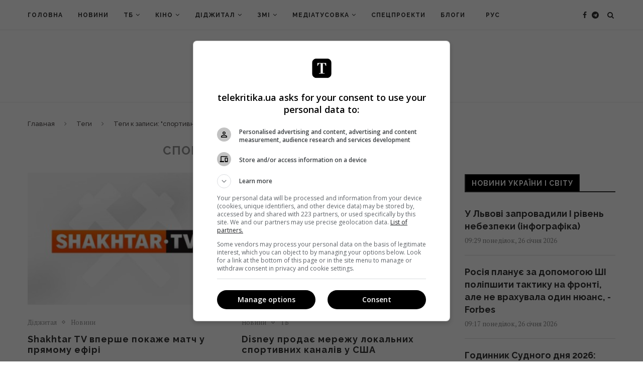

--- FILE ---
content_type: text/html; charset=UTF-8
request_url: https://telekritika.ua/uk/tag/sportivnyj-kanal-uk/
body_size: 25235
content:
<!DOCTYPE html>
<html prefix="og: http://ogp.me/ns#" lang="ru-RU">
<head>
    <meta charset="UTF-8">
    <meta http-equiv="X-UA-Compatible" content="IE=edge">
    <meta name="viewport" content="width=device-width, initial-scale=1, user-scalable=no">
            <link rel="shortcut icon" href="https://telekritika.ua/tk-static/2018/11/telekritika_favicon_big.gif" type="image/x-icon"/>
        <link rel="apple-touch-icon" sizes="180x180" href="https://telekritika.ua/tk-static/2018/11/telekritika_favicon_big.gif">
        <link rel="stylesheet" id="dashicons-css" href="https://telekritika.ua/wp-includes/css/dashicons.min.css"
          type="text/css" media="all">
    <link rel="alternate" type="application/rss+xml" title="Telekritika  RSS Feed"
          href="https://telekritika.ua/uk/feed/"/>
    <link rel="alternate" type="application/atom+xml" title="Telekritika  Atom Feed"
          href="https://telekritika.ua/uk/feed/atom/"/>

    <!--[if lt IE 9]>
    <script src="https://telekritika.ua/app/themes/soledad/js/html5.js"></script>
    <![endif]-->
    <title>спортивный канал | Telekritika</title>
<link rel="alternate" hreflang="ru" href="https://telekritika.ua/tag/sportivnyj-kanal/" />
<link rel="alternate" hreflang="uk" href="https://telekritika.ua/uk/tag/sportivnyj-kanal-uk/" />

<!-- This site is optimized with the Yoast SEO plugin v12.9.1 - https://yoast.com/wordpress/plugins/seo/ -->
<meta name="description" content="спортивный канал"/>
<meta name="robots" content="max-snippet:-1, max-image-preview:large, max-video-preview:-1"/>
<link rel="canonical" href="https://telekritika.ua/uk/tag/sportivnyj-kanal-uk/" />
<meta property="og:locale" content="uk_UA" />
<meta property="og:type" content="object" />
<meta property="og:title" content="спортивный канал | Telekritika" />
<meta property="og:description" content="спортивный канал" />
<meta property="og:url" content="https://telekritika.ua/uk/tag/sportivnyj-kanal-uk/" />
<meta property="og:site_name" content="Telekritika" />
<meta property="og:image" content="https://telekritika.ua/tk-static/2019/12/1200h630-cover-for-fb-telekritika.jpg" />
<meta property="og:image:secure_url" content="https://telekritika.ua/tk-static/2019/12/1200h630-cover-for-fb-telekritika.jpg" />
<meta property="og:image:width" content="1200" />
<meta property="og:image:height" content="630" />
<meta name="twitter:card" content="summary_large_image" />
<meta name="twitter:description" content="спортивный канал" />
<meta name="twitter:title" content="спортивный канал | Telekritika" />
<meta name="twitter:site" content="@ua_telekritika" />
<meta name="twitter:image" content="https://telekritika.ua/tk-static/2019/12/1200h630-cover-for-fb-telekritika.jpg" />
<script type='application/ld+json' class='yoast-schema-graph yoast-schema-graph--main'>{"@context":"https://schema.org","@graph":[{"@type":"WebSite","@id":"https://telekritika.ua/uk/#website","url":"https://telekritika.ua/uk/","name":"Telekritika","description":"news","potentialAction":{"@type":"SearchAction","target":"https://telekritika.ua/uk/?s={search_term_string}","query-input":"required name=search_term_string"}},{"@type":"CollectionPage","@id":"https://telekritika.ua/uk/tag/sportivnyj-kanal-uk/#webpage","url":"https://telekritika.ua/uk/tag/sportivnyj-kanal-uk/","inLanguage":"uk","name":"\u0441\u043f\u043e\u0440\u0442\u0438\u0432\u043d\u044b\u0439 \u043a\u0430\u043d\u0430\u043b | Telekritika","isPartOf":{"@id":"https://telekritika.ua/uk/#website"},"description":"\u0441\u043f\u043e\u0440\u0442\u0438\u0432\u043d\u044b\u0439 \u043a\u0430\u043d\u0430\u043b"}]}</script>
<!-- / Yoast SEO plugin. -->

<link rel='dns-prefetch' href='//fonts.googleapis.com' />
<link rel='dns-prefetch' href='//s.w.org' />
<link rel="alternate" type="application/rss+xml" title="Telekritika &raquo; Feed" href="https://telekritika.ua/uk/feed/" />
<link rel="alternate" type="application/rss+xml" title="Telekritika &raquo; Comments Feed" href="https://telekritika.ua/uk/comments/feed/" />
<link rel="alternate" type="application/rss+xml" title="Telekritika &raquo; спортивный канал Tag Feed" href="https://telekritika.ua/uk/tag/sportivnyj-kanal-uk/feed/" />
		<script type="text/javascript">
			window._wpemojiSettings = {"baseUrl":"https:\/\/s.w.org\/images\/core\/emoji\/12.0.0-1\/72x72\/","ext":".png","svgUrl":"https:\/\/s.w.org\/images\/core\/emoji\/12.0.0-1\/svg\/","svgExt":".svg","source":{"concatemoji":"https:\/\/telekritika.ua\/wp\/wp-includes\/js\/wp-emoji-release.min.js?ver=958fb41b81519c4622516bb7da3c4b3d"}};
			!function(e,a,t){var r,n,o,i,p=a.createElement("canvas"),s=p.getContext&&p.getContext("2d");function c(e,t){var a=String.fromCharCode;s.clearRect(0,0,p.width,p.height),s.fillText(a.apply(this,e),0,0);var r=p.toDataURL();return s.clearRect(0,0,p.width,p.height),s.fillText(a.apply(this,t),0,0),r===p.toDataURL()}function l(e){if(!s||!s.fillText)return!1;switch(s.textBaseline="top",s.font="600 32px Arial",e){case"flag":return!c([127987,65039,8205,9895,65039],[127987,65039,8203,9895,65039])&&(!c([55356,56826,55356,56819],[55356,56826,8203,55356,56819])&&!c([55356,57332,56128,56423,56128,56418,56128,56421,56128,56430,56128,56423,56128,56447],[55356,57332,8203,56128,56423,8203,56128,56418,8203,56128,56421,8203,56128,56430,8203,56128,56423,8203,56128,56447]));case"emoji":return!c([55357,56424,55356,57342,8205,55358,56605,8205,55357,56424,55356,57340],[55357,56424,55356,57342,8203,55358,56605,8203,55357,56424,55356,57340])}return!1}function d(e){var t=a.createElement("script");t.src=e,t.defer=t.type="text/javascript",a.getElementsByTagName("head")[0].appendChild(t)}for(i=Array("flag","emoji"),t.supports={everything:!0,everythingExceptFlag:!0},o=0;o<i.length;o++)t.supports[i[o]]=l(i[o]),t.supports.everything=t.supports.everything&&t.supports[i[o]],"flag"!==i[o]&&(t.supports.everythingExceptFlag=t.supports.everythingExceptFlag&&t.supports[i[o]]);t.supports.everythingExceptFlag=t.supports.everythingExceptFlag&&!t.supports.flag,t.DOMReady=!1,t.readyCallback=function(){t.DOMReady=!0},t.supports.everything||(n=function(){t.readyCallback()},a.addEventListener?(a.addEventListener("DOMContentLoaded",n,!1),e.addEventListener("load",n,!1)):(e.attachEvent("onload",n),a.attachEvent("onreadystatechange",function(){"complete"===a.readyState&&t.readyCallback()})),(r=t.source||{}).concatemoji?d(r.concatemoji):r.wpemoji&&r.twemoji&&(d(r.twemoji),d(r.wpemoji)))}(window,document,window._wpemojiSettings);
		</script>
		<style type="text/css">
img.wp-smiley,
img.emoji {
	display: inline !important;
	border: none !important;
	box-shadow: none !important;
	height: 1em !important;
	width: 1em !important;
	margin: 0 .07em !important;
	vertical-align: -0.1em !important;
	background: none !important;
	padding: 0 !important;
}
</style>
	<link rel='stylesheet' id='wp-block-library-css'  href='https://telekritika.ua/wp/wp-includes/css/dist/block-library/style.min.css?ver=958fb41b81519c4622516bb7da3c4b3d' type='text/css' media='all' />
<link rel='stylesheet' id='contact-form-7-css'  href='https://telekritika.ua/app/plugins/contact-form-7/includes/css/styles.css?ver=5.1.9' type='text/css' media='all' />
<link rel='stylesheet' id='wpml-menu-item-0-css'  href='//telekritika.ua/app/plugins/sitepress-multilingual-cms/templates/language-switchers/menu-item/style.css?ver=1' type='text/css' media='all' />
<link rel='stylesheet' id='cms-navigation-style-base-css'  href='https://telekritika.ua/app/plugins/wpml-cms-nav/res/css/cms-navigation-base.css?ver=1.5.2' type='text/css' media='screen' />
<link rel='stylesheet' id='cms-navigation-style-css'  href='https://telekritika.ua/app/plugins/wpml-cms-nav/res/css/cms-navigation.css?ver=1.5.2' type='text/css' media='screen' />
<link rel='stylesheet' id='penci-soledad-parent-style-css'  href='https://telekritika.ua/app/themes/soledad/style.css?ver=80' type='text/css' media='all' />
<link rel='stylesheet' id='penci-fonts-css'  href='//fonts.googleapis.com/css?family=Raleway%3A300%2C300italic%2C400%2C400italic%2C500%2C500italic%2C700%2C700italic%2C800%2C800italic%7CPT+Serif%3A300%2C300italic%2C400%2C400italic%2C500%2C500italic%2C700%2C700italic%2C800%2C800italic%7CPlayfair+Display+SC%3A300%2C300italic%2C400%2C400italic%2C500%2C500italic%2C700%2C700italic%2C800%2C800italic%7CMontserrat%3A300%2C300italic%2C400%2C400italic%2C500%2C500italic%2C700%2C700italic%2C800%2C800italic%26subset%3Dcyrillic%2Ccyrillic-ext%2Cgreek%2Cgreek-ext%2Clatin-ext&#038;ver=1.0' type='text/css' media='all' />
<link rel='stylesheet' id='penci_style-css'  href='https://telekritika.ua/app/themes/soledad-child/style.css?ver=6.3.1' type='text/css' media='all' />
<script type='text/javascript' src='https://telekritika.ua/wp/wp-includes/js/jquery/jquery.js?ver=1.12.4-wp'></script>
<script type='text/javascript' src='https://telekritika.ua/wp/wp-includes/js/jquery/jquery-migrate.min.js?ver=1.4.1'></script>
<script type='text/javascript'>
/* <![CDATA[ */
var wpml_browser_redirect_params = {"pageLanguage":"uk","languageUrls":{"ru_RU":"https:\/\/telekritika.ua\/tag\/sportivnyj-kanal\/","ru":"https:\/\/telekritika.ua\/tag\/sportivnyj-kanal\/","RU":"https:\/\/telekritika.ua\/tag\/sportivnyj-kanal\/","uk":"https:\/\/telekritika.ua\/uk\/tag\/sportivnyj-kanal-uk\/"},"cookie":{"name":"_icl_visitor_lang_js","domain":"telekritika.ua","path":"\/","expiration":72}};
/* ]]> */
</script>
<script type='text/javascript' src='https://telekritika.ua/app/plugins/sitepress-multilingual-cms/dist/js/browser-redirect/app.js?ver=4.1.3'></script>
<link rel='https://api.w.org/' href='https://telekritika.ua/uk/wp-json/' />
<link rel="EditURI" type="application/rsd+xml" title="RSD" href="https://telekritika.ua/wp/xmlrpc.php?rsd" />
<link rel="wlwmanifest" type="application/wlwmanifest+xml" href="https://telekritika.ua/wp/wp-includes/wlwmanifest.xml" /> 

<meta name="generator" content="WPML ver:4.1.3 stt:46,55;" />
<!-- Google Tag Manager -->
<script>(function(w,d,s,l,i){ w[l]=w[l]||[];w[l].push({ 'gtm.start':
new Date().getTime(),event:'gtm.js' });var f=d.getElementsByTagName(s)[0],
j=d.createElement(s),dl=l!='dataLayer'?'&l='+l:'';j.async=true;j.src=
'https://www.googletagmanager.com/gtm.js?id='+i+dl;f.parentNode.insertBefore(j,f);
})(window,document,'script','dataLayer','GTM-WZ8ZKGG');</script>
<!-- End Google Tag Manager -->

<script async='async' src='https://www.googletagservices.com/tag/js/gpt.js'></script>
<script>
var googletag = googletag || {};
googletag.cmd = googletag.cmd || [];
</script>

<meta name="google-site-verification" content="PiB-90vpPU38wrT0YfVrqH0ZfG4cXYSXbaS_BUiwaf0" />    <style type="text/css">
										.penci-hide-tagupdated{ display: none !important; }
																.featured-area .penci-image-holder, .featured-area .penci-slider4-overlay, .featured-area .penci-slide-overlay .overlay-link, .featured-style-29 .featured-slider-overlay, .penci-slider38-overlay{ border-radius: ; -webkit-border-radius: ; }
		.penci-featured-content-right:before{ border-top-right-radius: ; border-bottom-right-radius: ; }
		.penci-flat-overlay .penci-slide-overlay .penci-mag-featured-content:before{ border-bottom-left-radius: ; border-bottom-right-radius: ; }
						.container-single .post-image{ border-radius: ; -webkit-border-radius: ; }
						.penci-mega-thumbnail .penci-image-holder{ border-radius: ; -webkit-border-radius: ; }
																																
				.penci-menuhbg-toggle:hover .lines-button:after, .penci-menuhbg-toggle:hover .penci-lines:before, .penci-menuhbg-toggle:hover .penci-lines:after{ background: #949494; }
		a, .post-entry .penci-portfolio-filter ul li a:hover, .penci-portfolio-filter ul li a:hover, .penci-portfolio-filter ul li.active a, .post-entry .penci-portfolio-filter ul li.active a, .penci-countdown .countdown-amount, .archive-box h1, .post-entry a, .container.penci-breadcrumb span a:hover, .post-entry blockquote:before, .post-entry blockquote cite, .post-entry blockquote .author, .wpb_text_column blockquote:before, .wpb_text_column blockquote cite, .wpb_text_column blockquote .author, .penci-pagination a:hover, ul.penci-topbar-menu > li a:hover, div.penci-topbar-menu > ul > li a:hover, .penci-recipe-heading a.penci-recipe-print, .main-nav-social a:hover, .widget-social .remove-circle a:hover i, .penci-recipe-index .cat > a.penci-cat-name, #bbpress-forums li.bbp-body ul.forum li.bbp-forum-info a:hover, #bbpress-forums li.bbp-body ul.topic li.bbp-topic-title a:hover, #bbpress-forums li.bbp-body ul.forum li.bbp-forum-info .bbp-forum-content a, #bbpress-forums li.bbp-body ul.topic p.bbp-topic-meta a, #bbpress-forums .bbp-breadcrumb a:hover, #bbpress-forums .bbp-forum-freshness a:hover, #bbpress-forums .bbp-topic-freshness a:hover, #buddypress ul.item-list li div.item-title a, #buddypress ul.item-list li h4 a, #buddypress .activity-header a:first-child, #buddypress .comment-meta a:first-child, #buddypress .acomment-meta a:first-child, div.bbp-template-notice a:hover, .penci-menu-hbg .menu li a .indicator:hover, .penci-menu-hbg .menu li a:hover, #sidebar-nav .menu li a:hover{ color: #949494; }
		.penci-home-popular-post ul.slick-dots li button:hover, .penci-home-popular-post ul.slick-dots li.slick-active button, .post-entry blockquote .author span:after, .error-image:after, .error-404 .go-back-home a:after, .penci-header-signup-form, .woocommerce span.onsale, .woocommerce #respond input#submit:hover, .woocommerce a.button:hover, .woocommerce button.button:hover, .woocommerce input.button:hover, .woocommerce nav.woocommerce-pagination ul li span.current, .woocommerce div.product .entry-summary div[itemprop="description"]:before, .woocommerce div.product .entry-summary div[itemprop="description"] blockquote .author span:after, .woocommerce div.product .woocommerce-tabs #tab-description blockquote .author span:after, .woocommerce #respond input#submit.alt:hover, .woocommerce a.button.alt:hover, .woocommerce button.button.alt:hover, .woocommerce input.button.alt:hover, #top-search.shoping-cart-icon > a > span, #penci-demobar .buy-button, #penci-demobar .buy-button:hover, .penci-recipe-heading a.penci-recipe-print:hover, .penci-review-process span, .penci-review-score-total, #navigation.menu-style-2 ul.menu ul:before, #navigation.menu-style-2 .menu ul ul:before, .penci-go-to-top-floating, .post-entry.blockquote-style-2 blockquote:before, #bbpress-forums #bbp-search-form .button, #bbpress-forums #bbp-search-form .button:hover, .wrapper-boxed .bbp-pagination-links span.current, #bbpress-forums #bbp_reply_submit:hover, #bbpress-forums #bbp_topic_submit:hover, #buddypress .dir-search input[type=submit], #buddypress .groups-members-search input[type=submit], #buddypress button:hover, #buddypress a.button:hover, #buddypress a.button:focus, #buddypress input[type=button]:hover, #buddypress input[type=reset]:hover, #buddypress ul.button-nav li a:hover, #buddypress ul.button-nav li.current a, #buddypress div.generic-button a:hover, #buddypress .comment-reply-link:hover, #buddypress input[type=submit]:hover, #buddypress div.pagination .pagination-links .current, #buddypress div.item-list-tabs ul li.selected a, #buddypress div.item-list-tabs ul li.current a, #buddypress div.item-list-tabs ul li a:hover, #buddypress table.notifications thead tr, #buddypress table.notifications-settings thead tr, #buddypress table.profile-settings thead tr, #buddypress table.profile-fields thead tr, #buddypress table.wp-profile-fields thead tr, #buddypress table.messages-notices thead tr, #buddypress table.forum thead tr, #buddypress input[type=submit] { background-color: #949494; }
		.penci-pagination ul.page-numbers li span.current, #comments_pagination span { color: #fff; background: #949494; border-color: #949494; }
		.footer-instagram h4.footer-instagram-title > span:before, .woocommerce nav.woocommerce-pagination ul li span.current, .penci-pagination.penci-ajax-more a.penci-ajax-more-button:hover, .penci-recipe-heading a.penci-recipe-print:hover, .home-featured-cat-content.style-14 .magcat-padding:before, .wrapper-boxed .bbp-pagination-links span.current, #buddypress .dir-search input[type=submit], #buddypress .groups-members-search input[type=submit], #buddypress button:hover, #buddypress a.button:hover, #buddypress a.button:focus, #buddypress input[type=button]:hover, #buddypress input[type=reset]:hover, #buddypress ul.button-nav li a:hover, #buddypress ul.button-nav li.current a, #buddypress div.generic-button a:hover, #buddypress .comment-reply-link:hover, #buddypress input[type=submit]:hover, #buddypress div.pagination .pagination-links .current, #buddypress input[type=submit] { border-color: #949494; }
		.woocommerce .woocommerce-error, .woocommerce .woocommerce-info, .woocommerce .woocommerce-message { border-top-color: #949494; }
		.penci-slider ol.penci-control-nav li a.penci-active, .penci-slider ol.penci-control-nav li a:hover, .penci-related-carousel .owl-dot.active span, .penci-owl-carousel-slider .owl-dot.active span{ border-color: #949494; background-color: #949494; }
		.woocommerce .woocommerce-message:before, .woocommerce form.checkout table.shop_table .order-total .amount, .woocommerce ul.products li.product .price ins, .woocommerce ul.products li.product .price, .woocommerce div.product p.price ins, .woocommerce div.product span.price ins, .woocommerce div.product p.price, .woocommerce div.product .entry-summary div[itemprop="description"] blockquote:before, .woocommerce div.product .woocommerce-tabs #tab-description blockquote:before, .woocommerce div.product .entry-summary div[itemprop="description"] blockquote cite, .woocommerce div.product .entry-summary div[itemprop="description"] blockquote .author, .woocommerce div.product .woocommerce-tabs #tab-description blockquote cite, .woocommerce div.product .woocommerce-tabs #tab-description blockquote .author, .woocommerce div.product .product_meta > span a:hover, .woocommerce div.product .woocommerce-tabs ul.tabs li.active, .woocommerce ul.cart_list li .amount, .woocommerce ul.product_list_widget li .amount, .woocommerce table.shop_table td.product-name a:hover, .woocommerce table.shop_table td.product-price span, .woocommerce table.shop_table td.product-subtotal span, .woocommerce-cart .cart-collaterals .cart_totals table td .amount, .woocommerce .woocommerce-info:before, .woocommerce div.product span.price, .penci-container-inside.penci-breadcrumb span a:hover { color: #949494; }
		.standard-content .penci-more-link.penci-more-link-button a.more-link, .penci-readmore-btn.penci-btn-make-button a, .penci-featured-cat-seemore.penci-btn-make-button a{ background-color: #949494; color: #fff; }
														.headline-title { background-color: #949494; }
														a.penci-topbar-post-title:hover { color: #949494; }
																										ul.penci-topbar-menu > li a:hover, div.penci-topbar-menu > ul > li a:hover { color: #949494; }
										.penci-topbar-social a:hover { color: #949494; }
														#navigation ul.menu > li > a:before, #navigation .menu > ul > li > a:before{ content: none; }
						.header-slogan .header-slogan-text:before, .header-slogan .header-slogan-text:after{ content: none; }
										#navigation .menu li a:hover, #navigation .menu li.current-menu-item > a, #navigation .menu > li.current_page_item > a, #navigation .menu li:hover > a, #navigation .menu > li.current-menu-ancestor > a, #navigation .menu > li.current-menu-item > a { color:  #949494; }
		#navigation ul.menu > li > a:before, #navigation .menu > ul > li > a:before { background: #949494; }
																						#navigation .penci-megamenu .penci-mega-child-categories a.cat-active, #navigation .menu .penci-megamenu .penci-mega-child-categories a:hover, #navigation .menu .penci-megamenu .penci-mega-latest-posts .penci-mega-post a:hover { color: #949494; }
		#navigation .penci-megamenu .penci-mega-thumbnail .mega-cat-name { background: #949494; }
																																		#navigation .menu .sub-menu li a:hover, #navigation .menu .sub-menu li.current-menu-item > a, #navigation .sub-menu li:hover > a { color:  #949494; }
		#navigation ul.menu ul a:before, #navigation .menu ul ul a:before { background-color: #949494;   -webkit-box-shadow: 5px -2px 0 #949494;  -moz-box-shadow: 5px -2px 0 #949494;  -ms-box-shadow: 5px -2px 0 #949494;  box-shadow: 5px -2px 0 #949494; }
						#navigation.menu-style-2 ul.menu ul:before, #navigation.menu-style-2 .menu ul ul:before { background-color: #949494; }
																								.penci-header-signup-form { padding-top: px; }
		.penci-header-signup-form { padding-bottom: px; }
				.penci-header-signup-form { background-color: #000000; }
								.penci-header-signup-form .mc4wp-form input[type="text"], .penci-header-signup-form .mc4wp-form input[type="email"] { border-color: #5b5b5b; }
						.penci-header-signup-form .mc4wp-form input[type="text"], .penci-header-signup-form .mc4wp-form input[type="email"] { color: #ffffff; }
		.penci-header-signup-form .mc4wp-form input[type="text"]::-webkit-input-placeholder, .penci-header-signup-form .mc4wp-form input[type="email"]::-webkit-input-placeholder{  color: #ffffff;  }
		.penci-header-signup-form .mc4wp-form input[type="text"]:-moz-placeholder, .penci-header-signup-form .mc4wp-form input[type="email"]:-moz-placeholder {  color: #ffffff;  }
		.penci-header-signup-form .mc4wp-form input[type="text"]::-moz-placeholder, .penci-header-signup-form .mc4wp-form input[type="email"]::-moz-placeholder {  color: #ffffff;  }
		.penci-header-signup-form .mc4wp-form input[type="text"]:-ms-input-placeholder, .penci-header-signup-form .mc4wp-form input[type="email"]:-ms-input-placeholder {  color: #ffffff;  }
						.penci-header-signup-form .widget input[type="submit"] { background-color: #dddddd; }
						.penci-header-signup-form .widget input[type="submit"] { color: #383838; }
								.penci-header-signup-form .widget input[type="submit"]:hover { color: #000000; }
								.header-social a:hover i, .main-nav-social a:hover, .penci-menuhbg-toggle:hover .lines-button:after, .penci-menuhbg-toggle:hover .penci-lines:before, .penci-menuhbg-toggle:hover .penci-lines:after {   color: #949494; }
																#sidebar-nav .menu li a:hover, .header-social.sidebar-nav-social a:hover i, #sidebar-nav .menu li a .indicator:hover, #sidebar-nav .menu .sub-menu li a .indicator:hover{ color: #949494; }
		#sidebar-nav-logo:before{ background-color: #949494; }
														.penci-slide-overlay .overlay-link, .penci-slider38-overlay { opacity: ; }
		.penci-item-mag:hover .penci-slide-overlay .overlay-link, .featured-style-38 .item:hover .penci-slider38-overlay { opacity: ; }
		.penci-featured-content .featured-slider-overlay { opacity: ; }
																				.featured-style-29 .featured-slider-overlay { opacity: ; }
														.pencislider-container .pencislider-content .pencislider-title, .featured-style-37 .penci-item-1 .featured-cat{-webkit-animation-delay: 0.8s;-moz-animation-delay: 0.8s;-o-animation-delay: 0.8s;animation-delay: 0.8s;}
		.pencislider-container .pencislider-caption, .featured-style-37 .penci-item-1 .feat-text h3 {-webkit-animation-delay: 1s;-moz-animation-delay: 1s;-o-animation-delay: 1s;animation-delay: 1s;}
		.pencislider-container .pencislider-content .penci-button, .featured-style-37 .penci-item-1 .feat-meta {-webkit-animation-delay: 1.2s;-moz-animation-delay: 1.2s;-o-animation-delay: 1.2s;animation-delay: 1.2s;}
		.penci-featured-content .feat-text{ -webkit-animation-delay: 0.6s;-moz-animation-delay: 0.6s;-o-animation-delay: 0.6s;animation-delay: 0.6s; }
		.penci-featured-content .feat-text .featured-cat{ -webkit-animation-delay: 0.8s;-moz-animation-delay: 0.8s;-o-animation-delay: 0.8s;animation-delay: 0.8s; }
		.penci-featured-content .feat-text h3{ -webkit-animation-delay: 1s;-moz-animation-delay: 1s;-o-animation-delay: 1s;animation-delay: 1s; }
		.penci-featured-content .feat-text .feat-meta, .featured-style-29 .penci-featured-slider-button{ -webkit-animation-delay: 1.2s;-moz-animation-delay: 1.2s;-o-animation-delay: 1.4s;animation-delay: 1.2s; }
		.penci-featured-content-right:before{ animation-delay: 0.7s; -webkit-animation-delay: 0.7s; }
		.featured-style-35 .featured-cat{ animation-delay: 1.1s; -webkit-animation-delay: 1.1s; }
		.featured-style-35 .feat-text-right h3{ animation-delay: 1.3s; -webkit-animation-delay: 1.3s; }
		.featured-style-35 .feat-text-right .featured-content-excerpt{ animation-delay: 1.5s; -webkit-animation-delay: 1.5s; } 
		.featured-style-35 .feat-text-right .penci-featured-slider-button{ animation-delay: 1.7s; -webkit-animation-delay: 1.7s; }
																.penci-standard-cat .cat > a.penci-cat-name { color: #949494; }
		.penci-standard-cat .cat:before, .penci-standard-cat .cat:after { background-color: #949494; }
														.standard-content .penci-post-box-meta .penci-post-share-box a:hover, .standard-content .penci-post-box-meta .penci-post-share-box a.liked { color: #949494; }
						.header-standard .post-entry a:hover, .header-standard .author-post span a:hover, .standard-content a, .standard-content .post-entry a, .standard-post-entry a.more-link:hover, .penci-post-box-meta .penci-box-meta a:hover, .standard-content .post-entry blockquote:before, .post-entry blockquote cite, .post-entry blockquote .author, .standard-content-special .author-quote span, .standard-content-special .format-post-box .post-format-icon i, .standard-content-special .format-post-box .dt-special a:hover, .standard-content .penci-more-link a.more-link { color: #949494; }
		.standard-content .penci-more-link.penci-more-link-button a.more-link{ background-color: #949494; color: #fff; }
		.standard-content-special .author-quote span:before, .standard-content-special .author-quote span:after, .standard-content .post-entry ul li:before, .post-entry blockquote .author span:after, .header-standard:after { background-color: #949494; }
		.penci-more-link a.more-link:before, .penci-more-link a.more-link:after { border-color: #949494; }
						.penci-grid li .item h2 a, .penci-masonry .item-masonry h2 a, .grid-mixed .mixed-detail h2 a, .overlay-header-box .overlay-title a { text-transform: none; }
										.penci-grid .cat a.penci-cat-name, .penci-masonry .cat a.penci-cat-name { color: #949494; }
		.penci-grid .cat a.penci-cat-name:after, .penci-masonry .cat a.penci-cat-name:after { border-color: #949494; }
								.penci-post-share-box a.liked, .penci-post-share-box a:hover { color: #949494; }
										.overlay-post-box-meta .overlay-share a:hover, .overlay-author a:hover, .penci-grid .standard-content-special .format-post-box .dt-special a:hover, .grid-post-box-meta span a:hover, .grid-post-box-meta span a.comment-link:hover, .penci-grid .standard-content-special .author-quote span, .penci-grid .standard-content-special .format-post-box .post-format-icon i, .grid-mixed .penci-post-box-meta .penci-box-meta a:hover { color: #949494; }
		.penci-grid .standard-content-special .author-quote span:before, .penci-grid .standard-content-special .author-quote span:after, .grid-header-box:after, .list-post .header-list-style:after { background-color: #949494; }
		.penci-grid .post-box-meta span:after, .penci-masonry .post-box-meta span:after { border-color: #949494; }
		.penci-readmore-btn.penci-btn-make-button a{ background-color: #949494; color: #fff; }
						.penci-grid li.typography-style .overlay-typography { opacity: ; }
		.penci-grid li.typography-style:hover .overlay-typography { opacity: ; }
								.penci-grid li.typography-style .item .main-typography h2 a:hover { color: #949494; }
								.penci-grid li.typography-style .grid-post-box-meta span a:hover { color: #949494; }
												.overlay-header-box .cat > a.penci-cat-name:hover { color: #949494; }
																		.penci-sidebar-content .penci-border-arrow .inner-arrow { background-color: #000000; }
		.penci-sidebar-content.style-2 .penci-border-arrow:after{ border-top-color: #000000; }
						.penci-sidebar-content .penci-border-arrow:after { background-color: #000000; }
										.penci-sidebar-content.style-7 .penci-border-arrow .inner-arrow:before, .penci-sidebar-content.style-9 .penci-border-arrow .inner-arrow:before { background-color: #949494; }
								.penci-sidebar-content .penci-border-arrow .inner-arrow { color: #ffffff; }
												.widget ul.side-newsfeed li .side-item .side-item-text h4 a:hover, .widget a:hover, .penci-sidebar-content .widget-social a:hover span, .widget-social a:hover span, .penci-tweets-widget-content .icon-tweets, .penci-tweets-widget-content .tweet-intents a, .penci-tweets-widget-content
		.tweet-intents span:after, .widget-social.remove-circle a:hover i , #wp-calendar tbody td a:hover{ color: #949494; }
		.widget .tagcloud a:hover, .widget-social a:hover i, .widget input[type="submit"]:hover, .widget button[type="submit"]:hover { color: #fff; background-color: #949494; border-color: #949494; }
		.about-widget .about-me-heading:before { border-color: #949494; }
		.penci-tweets-widget-content .tweet-intents-inner:before, .penci-tweets-widget-content .tweet-intents-inner:after { background-color: #949494; }
		.penci-owl-carousel.penci-tweets-slider .owl-dots .owl-dot.active span, .penci-owl-carousel.penci-tweets-slider .owl-dots .owl-dot:hover span { border-color: #949494; background-color: #949494; }
				#widget-area { padding: px 0; }
																														.footer-subscribe .widget .mc4wp-form input[type="submit"]:hover { background-color: #949494; }
																										.footer-widget-wrapper .penci-tweets-widget-content .icon-tweets, .footer-widget-wrapper .penci-tweets-widget-content .tweet-intents a, .footer-widget-wrapper .penci-tweets-widget-content .tweet-intents span:after, .footer-widget-wrapper .widget ul.side-newsfeed li .side-item
		.side-item-text h4 a:hover, .footer-widget-wrapper .widget a:hover, .footer-widget-wrapper .widget-social a:hover span, .footer-widget-wrapper a:hover, .footer-widget-wrapper .widget-social.remove-circle a:hover i { color: #949494; }
		.footer-widget-wrapper .widget .tagcloud a:hover, .footer-widget-wrapper .widget-social a:hover i, .footer-widget-wrapper .mc4wp-form input[type="submit"]:hover, .footer-widget-wrapper .widget input[type="submit"]:hover, .footer-widget-wrapper .widget button[type="submit"]:hover { color: #fff; background-color: #949494; border-color: #949494; }
		.footer-widget-wrapper .about-widget .about-me-heading:before { border-color: #949494; }
		.footer-widget-wrapper .penci-tweets-widget-content .tweet-intents-inner:before, .footer-widget-wrapper .penci-tweets-widget-content .tweet-intents-inner:after { background-color: #949494; }
		.footer-widget-wrapper .penci-owl-carousel.penci-tweets-slider .owl-dots .owl-dot.active span, .footer-widget-wrapper .penci-owl-carousel.penci-tweets-slider .owl-dots .owl-dot:hover span {  border-color: #949494;  background: #949494;  }
								ul.footer-socials li a:hover i { background-color: #949494; border-color: #949494; }
										ul.footer-socials li a:hover span { color: #949494; }
						.footer-socials-section { border-color: #4a4a4a; }
								#footer-section { background-color: #000000; }
								#footer-section .footer-menu li a:hover { color: #949494; }
												.penci-go-to-top-floating { background-color: #606060; }
								#footer-section a { color: #949494; }
						.container-single .penci-standard-cat .cat > a.penci-cat-name { color: #949494; }
		.container-single .penci-standard-cat .cat:before, .container-single .penci-standard-cat .cat:after { background-color: #949494; }
																																								
						.container-single .post-share a:hover, .container-single .post-share a.liked, .page-share .post-share a:hover { color: #949494; }
						.post-share .count-number-like { color: #949494; }
						.comment-content a, .container-single .post-entry a, .container-single .format-post-box .dt-special a:hover, .container-single .author-quote span, .container-single .author-post span a:hover, .post-entry blockquote:before, .post-entry blockquote cite, .post-entry blockquote .author, .wpb_text_column blockquote:before, .wpb_text_column blockquote cite, .wpb_text_column blockquote .author, .post-pagination a:hover, .author-content h5 a:hover, .author-content .author-social:hover, .item-related h3 a:hover, .container-single .format-post-box .post-format-icon i, .container.penci-breadcrumb.single-breadcrumb span a:hover { color: #949494; }
		.container-single .standard-content-special .format-post-box, ul.slick-dots li button:hover, ul.slick-dots li.slick-active button { border-color: #949494; }
		ul.slick-dots li button:hover, ul.slick-dots li.slick-active button, #respond h3.comment-reply-title span:before, #respond h3.comment-reply-title span:after, .post-box-title:before, .post-box-title:after, .container-single .author-quote span:before, .container-single .author-quote
		span:after, .post-entry blockquote .author span:after, .post-entry blockquote .author span:before, .post-entry ul li:before, #respond #submit:hover, .wpcf7 input[type="submit"]:hover, .widget_wysija input[type="submit"]:hover, .post-entry.blockquote-style-2 blockquote:before {  background-color: #949494; }
		.container-single .post-entry .post-tags a:hover { color: #fff; border-color: #949494; background-color: #949494; }
						.post-entry a, .container-single .post-entry a{ color: #949494; }
																		ul.homepage-featured-boxes .penci-fea-in:hover h4 span { color: #949494; }
										.penci-home-popular-post .item-related h3 a:hover { color: #949494; }
								.penci-homepage-title .inner-arrow{ background-color: #000000; }
		.penci-border-arrow.penci-homepage-title.style-2:after{ border-top-color: #000000; }
						.penci-border-arrow.penci-homepage-title:after { background-color: #000000; }
										.penci-homepage-title.style-7 .inner-arrow:before, .penci-homepage-title.style-9 .inner-arrow:before{ background-color: #949494; }
								.penci-homepage-title .inner-arrow, .penci-homepage-title.penci-magazine-title .inner-arrow a { color: #ffffff; }
												.home-featured-cat-content .magcat-detail h3 a:hover { color: #949494; }
						.home-featured-cat-content .grid-post-box-meta span a:hover { color: #949494; }
		.home-featured-cat-content .first-post .magcat-detail .mag-header:after { background: #949494; }
		.penci-slider ol.penci-control-nav li a.penci-active, .penci-slider ol.penci-control-nav li a:hover { border-color: #949494; background: #949494; }
						.home-featured-cat-content .mag-photo .mag-overlay-photo { opacity: ; }
		.home-featured-cat-content .mag-photo:hover .mag-overlay-photo { opacity: ; }
																										.inner-item-portfolio:hover .penci-portfolio-thumbnail a:after { opacity: ; }
																
		
				#div-gpt-ad-1543423300043-0 {
  position: fixed;
	top: 0;
    left: 50%;
    transform: translate(-50%, 0%);
}
.ose-dailymotion.responsive, .ose-kickstarter.responsive, .ose-rutube.responsive, .ose-ted.responsive, .ose-vimeo.responsive, .ose-youtube.responsive, .ose-animatron.responsive, .ose-amcharts.responsive, .ose-on-aol-com.responsive, .ose-animoto.responsive, .ose-videojug.responsive {
	padding-bottom: 20px !important;
}
.embedpress-wrapper iframe {
	width: 100% !important;
}
@media (max-width: 330px) {
	.post-share a {
		margin-left: 8px;
	}
}
@media (min-width: 770px) {
    body {
        padding-top: 0 !important;
    }
}
@media (min-width: 1025px) {
.wrapper-boxed.enable-boxed {
    margin: 0px auto 0;
}
}
.penci-container-inside.penci-breadcrumb span, .penci-container-inside.penci-breadcrumb span a, .container.penci-breadcrumb span, .container.penci-breadcrumb span a {
    color: #504c4c;
}		    </style>
    <script type="application/ld+json">{
    "@context": "https:\/\/schema.org\/",
    "@type": "organization",
    "@id": "#organization",
    "logo": {
        "@type": "ImageObject",
        "url": "https:\/\/telekritika.ua\/tk-static\/2020\/01\/logo-telekritika-otstup.png"
    },
    "url": "https:\/\/telekritika.ua\/uk\/",
    "name": "Telekritika",
    "description": "news"
}</script><script type="application/ld+json">{
    "@context": "https:\/\/schema.org\/",
    "@type": "WebSite",
    "name": "Telekritika",
    "alternateName": "news",
    "url": "https:\/\/telekritika.ua\/uk\/"
}</script><script type="application/ld+json">{
    "@context": "https:\/\/schema.org\/",
    "@type": "BreadcrumbList",
    "itemListElement": [
        {
            "@type": "ListItem",
            "position": 1,
            "item": {
                "@id": "https:\/\/telekritika.ua\/uk\/",
                "name": "\u0413\u043b\u0430\u0432\u043d\u0430\u044f"
            }
        },
        {
            "@type": "ListItem",
            "position": 2,
            "item": {
                "@id": "https:\/\/telekritika.ua\/uk\/tag\/sportivnyj-kanal-uk\/",
                "name": "\u0441\u043f\u043e\u0440\u0442\u0438\u0432\u043d\u044b\u0439 \u043a\u0430\u043d\u0430\u043b"
            }
        }
    ]
}</script><link rel="amphtml" href="https://telekritika.ua/uk/tag/sportivnyj-kanal-uk/" />    <meta property="og:image" content="https://telekritika.ua/tk-static/2020/04/shahtartv-2020-04-24.jpg">            <link rel="canonical" href="https://telekritika.ua/uk/shakhtar-tv-vpervye-pokazhet-match-v-pryamom-efire/">
        <base href="https://telekritika.ua/uk/shakhtar-tv-vpervye-pokazhet-match-v-pryamom-efire/"/>
        


                <link rel="alternate" hreflang="ru" href="https://telekritika.ua//uk/tag/sportivnyj-kanal-uk/"/>
        
    
    <script>
        googletag.cmd.push(function () {
            var mapping_catfish = googletag.sizeMapping().addSize([2048, 1536], [1440, 180]).addSize([1920, 1440], [1440, 180]).addSize([1920, 1280], [1440, 180]).addSize([2048, 1152], [1440, 180]).addSize([1920, 1200], [1440, 180]).addSize([2048, 1080], [1440, 180]).addSize([1920, 1080], [1440, 180]).addSize([1600, 1200], [1440, 180]).addSize([1680, 1050], [1440, 180]).addSize([1600, 1024], [1440, 180]).addSize([1440, 1080], [1440, 180]).addSize([1400, 1050], [1440, 180]).addSize([1600, 900], [1440, 180]).addSize([1440, 960], [1440, 180]).addSize([1536, 864], [1440, 180]).addSize([1280, 1024], [1440, 180]).addSize([1440, 900], [1440, 180]).addSize([1600, 768], [1440, 180]).addSize([1280, 960], [1440, 180]).addSize([1280, 854], [1440, 180]).addSize([1366, 768], [1440, 180]).addSize([1152, 900], [1440, 180]).addSize([1280, 800], [1440, 180]).addSize([1152, 864], [1440, 180]).addSize([1280, 768], [1440, 180]).addSize([1120, 832], [1440, 180]).addSize([1280, 720], [1440, 180]).addSize([1152, 768], [1440, 180]).addSize([1200, 720], [1440, 180]).addSize([1028, 768], [1440, 180]).addSize([1152, 648], [1440, 180]).addSize([1028, 600], [1440, 180]).addSize([1028, 576], [1440, 180]).addSize([960, 640], [728, 90]).addSize([960, 540], [728, 90]).addSize([800, 640], [728, 90]).addSize([784, 640], [728, 90]).addSize([800, 600], [728, 90]).addSize([854, 480], [728, 90]).addSize([854, 466], [728, 90]).addSize([800, 480], [728, 90]).addSize([728, 728], [728, 90]).addSize([468, 288], [468, 60]).addSize([640, 350], [468, 60]).addSize([640, 288], [468, 60]).addSize([640, 272], [468, 60]).addSize([640, 200], [468, 60]).addSize([720, 360], [468, 60]).addSize([640, 400], [468, 60]).addSize([720, 350], [468, 60]).addSize([720, 348], [468, 60]).addSize([640, 512], [468, 60]).addSize([640, 480], [468, 60]).addSize([512, 384], [468, 60]).addSize([512, 342], [468, 60]).addSize([512, 256], [468, 60]).addSize([480, 320], [468, 60]).addSize([480, 272], [468, 60]).addSize([468, 272], [468, 60]).addSize([320, 256], [320, 50]).addSize([400, 288], [320, 50]).addSize([400, 240], [320, 50]).addSize([320, 240], [320, 50]).addSize([320, 200], [320, 50]).addSize([256, 192], [320, 50]).addSize([160, 200], [320, 50]).build();
            googletag.defineSlot('/82479101/Telekritika.ua/Telekrikita_Cat-Fish', [[1440, 180], [980, 120], [728, 90], [468, 60], [320, 50]], 'div-gpt-ad-1542284219357-0').defineSizeMapping(mapping_catfish).addService(googletag.pubads());
            googletag.defineSlot('/82479101/Telekritika.ua/Telekrikita_300x600', [[300, 250], [300, 600]], 'div-gpt-ad-1543423208352-0').addService(googletag.pubads());
            googletag.defineSlot('/82479101/Telekritika.ua/Telekrikita_300x250', [300, 250], 'div-gpt-ad-1543423260705-0').addService(googletag.pubads());
            googletag.defineSlot('/82479101/Telekritika.ua/Telekritika_Branding', [2000, 1300], 'div-gpt-ad-1543423300043-0').addService(googletag.pubads());
            googletag.companionAds().setRefreshUnfilledSlots(true);
            googletag.pubads().enableSingleRequest();
            googletag.pubads().enableAsyncRendering();
            googletag.pubads().collapseEmptyDivs();
            googletag.pubads().setCentering(true);
            googletag.enableServices();
            googletag.pubads().addEventListener('slotRenderEnded', function (e) {
                var slotElementId = e.slot.getSlotElementId();
                if (slotElementId == "div-gpt-ad-1542284219357-0" && !e.isEmpty) {
                    var list, index;
                    list = document.getElementsByClassName("fullscreen_logic_container");
                    for (index = 0; index < list.length; ++index) {
                        list[index].setAttribute('fs-open', '1');
                    }

                    document.getElementById('catfish-close-btn').style.display = "block";
                    document.getElementById('catfish-close-btn').style.visibility = "visible";
                    document.getElementById('catfish-wrapper').style.display = "block";
                    document.getElementById('catfish-wrapper').style.visibility = "visible";
                    document.getElementById('div-gpt-ad-1542284219357-0').style.display = "block";
                    var mc_parent_div = document.getElementById("div-gpt-ad-1542284219357-0");
                    if (typeof mc_parent_div !== "undefined") {
                        var mc_iframe = mc_parent_div.getElementsByTagName("iframe")[0];
                        if (typeof mc_iframe !== "undefined") {
                            if (window.innerWidth < 321) {
                                var close_position_left = mc_iframe.offsetLeft;
                            } else {
                                var close_position_left = mc_iframe.offsetLeft - 10;
                            }
                            var close_position_top = mc_iframe.offsetTop - 10;
                            document.getElementById('catfish-close-btn').style.left = close_position_left + "px";
                            document.getElementById('catfish-close-btn').style.top = close_position_top + "px";
                        }
                    }
                }
            });

        });
    </script>
</head>

<body class="archive tag tag-sportivnyj-kanal-uk tag-3761">

<script>
    window.fbAsyncInit = function () {
        FB.init({
            appId: '2042740336017064',
            xfbml: true,
            version: 'v3.2'
        });
        FB.AppEvents.logPageView();
    };

    (function (d, s, id) {
        var js, fjs = d.getElementsByTagName(s)[0];
        if (d.getElementById(id)) {
            return;
        }
        js = d.createElement(s);
        js.id = id;
        js.src = "https://connect.facebook.net/en_US/sdk.js";
        fjs.parentNode.insertBefore(js, fjs);
    }(document, 'script', 'facebook-jssdk'));
</script>

<div id='div-gpt-ad-1543423300043-0' style="display: none;">
    <script>
        googletag.cmd.push(function () {
            googletag.display('div-gpt-ad-1543423300043-0');
        });
    </script>
</div>

<!--(C)2000-2018 Gemius SA - gemiusPrism  / telekritika.ua/2016 +/AllPages-->
<script>
    var pp_gemius_identifier = 'nSA7WXMF3ItrIiu4JJSlM8WofcABDfrtChfJD2Wlzvz.W7';

    // lines below shouldn't be edited
    function gemius_pending(i) {
        window[i] = window[i] || function () {
            var x = window[i + '_pdata'] = window[i + '_pdata'] || [];
            x[x.length] = arguments;
        };
    };gemius_pending('gemius_hit');
    gemius_pending('gemius_event');
    gemius_pending('pp_gemius_hit');
    gemius_pending('pp_gemius_event');
    (function (d, t) {
        try {
            var gt = d.createElement(t), s = d.getElementsByTagName(t)[0],
                l = 'http' + ((location.protocol == 'https:') ? 's' : '');
            gt.setAttribute('async', 'async');
            gt.setAttribute('defer', 'defer');
            gt.src = l + '://gaua.hit.gemius.pl/xgemius.js';
            s.parentNode.insertBefore(gt, s);
        } catch (e) {
        }
    })(document, 'script');
</script>

<!-- Google Tag Manager (noscript) -->
<noscript><iframe src="https://www.googletagmanager.com/ns.html?id=GTM-WZ8ZKGG"
height="0" width="0" style="display:none;visibility:hidden"></iframe></noscript>
<!-- End Google Tag Manager (noscript) --><a id="close-sidebar-nav" class="header-1"><i class="fa fa-close"></i></a>

<nav id="sidebar-nav" class="header-1" role="navigation" itemscope
     itemtype="http://schema.org/SiteNavigationElement">

    <ul id="menu-menu-1-ukrainskij-2" class="menu"><li id="menu-item-16374" class="menu-item menu-item-type-custom menu-item-object-custom menu-item-16374"><a href="/uk/">Головна</a></li>
<li id="menu-item-16375" class="menu-item menu-item-type-taxonomy menu-item-object-category menu-item-16375"><a href="https://telekritika.ua/uk/news/">Новини</a></li>
<li id="menu-item-111502" class="menu-item menu-item-type-taxonomy menu-item-object-category menu-item-has-children menu-item-111502"><a href="https://telekritika.ua/uk/tv/">ТБ</a>
<ul class="sub-menu">
	<li id="menu-item-111509" class="menu-item menu-item-type-taxonomy menu-item-object-category menu-item-111509"><a href="https://telekritika.ua/uk/tv/tv-ratings/">Телерейтинги</a></li>
	<li id="menu-item-111505" class="menu-item menu-item-type-taxonomy menu-item-object-category menu-item-111505"><a href="https://telekritika.ua/uk/tv/interview/">Інтерв&#8217;ю</a></li>
	<li id="menu-item-111504" class="menu-item menu-item-type-taxonomy menu-item-object-category menu-item-111504"><a href="https://telekritika.ua/uk/tv/tv-business/">Бізнес</a></li>
	<li id="menu-item-111507" class="menu-item menu-item-type-taxonomy menu-item-object-category menu-item-111507"><a href="https://telekritika.ua/uk/tv/tv-overviews/">Огляди</a></li>
	<li id="menu-item-111503" class="menu-item menu-item-type-taxonomy menu-item-object-category menu-item-111503"><a href="https://telekritika.ua/uk/tv/backstages/">Бекстейджи</a></li>
	<li id="menu-item-111506" class="menu-item menu-item-type-taxonomy menu-item-object-category menu-item-111506"><a href="https://telekritika.ua/uk/tv/master-classes/">Майстер-класи</a></li>
	<li id="menu-item-111508" class="menu-item menu-item-type-taxonomy menu-item-object-category menu-item-111508"><a href="https://telekritika.ua/uk/tv/pirate/">Піратство</a></li>
</ul>
</li>
<li id="menu-item-16382" class="menu-item menu-item-type-taxonomy menu-item-object-category menu-item-has-children menu-item-16382"><a href="https://telekritika.ua/uk/kino/">Кіно</a>
<ul class="sub-menu">
	<li id="menu-item-16383" class="menu-item menu-item-type-taxonomy menu-item-object-category menu-item-16383"><a href="https://telekritika.ua/uk/kino/kino-interview/">Інтерв&#8217;ю</a></li>
	<li id="menu-item-16384" class="menu-item menu-item-type-taxonomy menu-item-object-category menu-item-16384"><a href="https://telekritika.ua/uk/kino/master_classes/">Майстер-класи</a></li>
	<li id="menu-item-16385" class="menu-item menu-item-type-taxonomy menu-item-object-category menu-item-16385"><a href="https://telekritika.ua/uk/kino/kino-reviews/">Огляди</a></li>
	<li id="menu-item-16386" class="menu-item menu-item-type-taxonomy menu-item-object-category menu-item-16386"><a href="https://telekritika.ua/uk/kino/kino-critique/">Рецензії</a></li>
	<li id="menu-item-27531" class="menu-item menu-item-type-taxonomy menu-item-object-category menu-item-27531"><a href="https://telekritika.ua/uk/kino/analitika/">Аналітика</a></li>
	<li id="menu-item-16387" class="menu-item menu-item-type-taxonomy menu-item-object-category menu-item-16387"><a href="https://telekritika.ua/uk/kino/serials/">Серіали</a></li>
</ul>
</li>
<li id="menu-item-16388" class="menu-item menu-item-type-taxonomy menu-item-object-category menu-item-has-children menu-item-16388"><a href="https://telekritika.ua/uk/digital/">Діджитал</a>
<ul class="sub-menu">
	<li id="menu-item-111723" class="menu-item menu-item-type-taxonomy menu-item-object-category menu-item-111723"><a href="https://telekritika.ua/uk/digital/internet-analytics/">Аналітика</a></li>
	<li id="menu-item-111724" class="menu-item menu-item-type-taxonomy menu-item-object-category menu-item-111724"><a href="https://telekritika.ua/uk/digital/internet-interview/">Інтерв&#8217;ю</a></li>
</ul>
</li>
<li id="menu-item-16391" class="menu-item menu-item-type-taxonomy menu-item-object-category menu-item-has-children menu-item-16391"><a href="https://telekritika.ua/uk/smi/">ЗМІ</a>
<ul class="sub-menu">
	<li id="menu-item-16392" class="menu-item menu-item-type-taxonomy menu-item-object-category menu-item-16392"><a href="https://telekritika.ua/uk/smi/smi-interviews/">Інтерв&#8217;ю</a></li>
	<li id="menu-item-16393" class="menu-item menu-item-type-taxonomy menu-item-object-category menu-item-16393"><a href="https://telekritika.ua/uk/smi/smi-overviews/">Огляди</a></li>
</ul>
</li>
<li id="menu-item-16394" class="menu-item menu-item-type-taxonomy menu-item-object-category menu-item-has-children menu-item-16394"><a href="https://telekritika.ua/uk/mediatuse/">Медіатусовка</a>
<ul class="sub-menu">
	<li id="menu-item-111726" class="menu-item menu-item-type-taxonomy menu-item-object-category menu-item-111726"><a href="https://telekritika.ua/uk/mediatuse/light-news/">Light news</a></li>
	<li id="menu-item-111725" class="menu-item menu-item-type-taxonomy menu-item-object-category menu-item-111725"><a href="https://telekritika.ua/uk/mediatuse/media-backstages/">Бекстейджи</a></li>
	<li id="menu-item-111727" class="menu-item menu-item-type-taxonomy menu-item-object-category menu-item-111727"><a href="https://telekritika.ua/uk/mediatuse/mediatuse-insides/">Інсайди</a></li>
	<li id="menu-item-111728" class="menu-item menu-item-type-taxonomy menu-item-object-category menu-item-111728"><a href="https://telekritika.ua/uk/mediatuse/media-photointerview/">Фоторепортажі</a></li>
</ul>
</li>
<li id="menu-item-16398" class="menu-item menu-item-type-taxonomy menu-item-object-category menu-item-16398"><a href="https://telekritika.ua/uk/specials/">Спецпроекти</a></li>
<li id="menu-item-127522" class="menu-item menu-item-type-taxonomy menu-item-object-category menu-item-127522"><a href="https://telekritika.ua/uk/blogs/">Блоги</a></li>
<li id="menu-item-wpml-ls-22-ru" class="menu-item wpml-ls-slot-22 wpml-ls-item wpml-ls-item-ru wpml-ls-menu-item wpml-ls-first-item wpml-ls-last-item menu-item-type-wpml_ls_menu_item menu-item-object-wpml_ls_menu_item menu-item-wpml-ls-22-ru"><a title="Рус" href="https://telekritika.ua/tag/sportivnyj-kanal/"><span class="wpml-ls-native">Рус</span></a></li>
</ul></nav>

<!-- .wrapper-boxed -->
<div class="wrapper-boxed header-style-header-1">

    <!-- Top Instagram -->
    
            <!-- Navigation -->
        <nav id="navigation"
             class="header-layout-top menu-style-2 header-1">
            <div class="container">
                <div class="button-menu-mobile header-1">
                    <i class="fa fa-bars"></i>
                </div>

                <a class="mobile_nav" href="https://telekritika.ua/uk/">
                    <img src="https://telekritika.ua/tk-static/2020/01/logo-telekritika-otstup.png" alt="Telekritika"/>
                </a>

                <ul id="menu-menu-1-ukrainskij-3" class="menu"><li class="menu-item menu-item-type-custom menu-item-object-custom menu-item-16374"><a href="/uk/">Головна</a></li>
<li class="menu-item menu-item-type-taxonomy menu-item-object-category menu-item-16375"><a href="https://telekritika.ua/uk/news/">Новини</a></li>
<li class="menu-item menu-item-type-taxonomy menu-item-object-category menu-item-has-children menu-item-111502"><a href="https://telekritika.ua/uk/tv/">ТБ</a>
<ul class="sub-menu">
	<li class="menu-item menu-item-type-taxonomy menu-item-object-category menu-item-111509"><a href="https://telekritika.ua/uk/tv/tv-ratings/">Телерейтинги</a></li>
	<li class="menu-item menu-item-type-taxonomy menu-item-object-category menu-item-111505"><a href="https://telekritika.ua/uk/tv/interview/">Інтерв&#8217;ю</a></li>
	<li class="menu-item menu-item-type-taxonomy menu-item-object-category menu-item-111504"><a href="https://telekritika.ua/uk/tv/tv-business/">Бізнес</a></li>
	<li class="menu-item menu-item-type-taxonomy menu-item-object-category menu-item-111507"><a href="https://telekritika.ua/uk/tv/tv-overviews/">Огляди</a></li>
	<li class="menu-item menu-item-type-taxonomy menu-item-object-category menu-item-111503"><a href="https://telekritika.ua/uk/tv/backstages/">Бекстейджи</a></li>
	<li class="menu-item menu-item-type-taxonomy menu-item-object-category menu-item-111506"><a href="https://telekritika.ua/uk/tv/master-classes/">Майстер-класи</a></li>
	<li class="menu-item menu-item-type-taxonomy menu-item-object-category menu-item-111508"><a href="https://telekritika.ua/uk/tv/pirate/">Піратство</a></li>
</ul>
</li>
<li class="menu-item menu-item-type-taxonomy menu-item-object-category menu-item-has-children menu-item-16382"><a href="https://telekritika.ua/uk/kino/">Кіно</a>
<ul class="sub-menu">
	<li class="menu-item menu-item-type-taxonomy menu-item-object-category menu-item-16383"><a href="https://telekritika.ua/uk/kino/kino-interview/">Інтерв&#8217;ю</a></li>
	<li class="menu-item menu-item-type-taxonomy menu-item-object-category menu-item-16384"><a href="https://telekritika.ua/uk/kino/master_classes/">Майстер-класи</a></li>
	<li class="menu-item menu-item-type-taxonomy menu-item-object-category menu-item-16385"><a href="https://telekritika.ua/uk/kino/kino-reviews/">Огляди</a></li>
	<li class="menu-item menu-item-type-taxonomy menu-item-object-category menu-item-16386"><a href="https://telekritika.ua/uk/kino/kino-critique/">Рецензії</a></li>
	<li class="menu-item menu-item-type-taxonomy menu-item-object-category menu-item-27531"><a href="https://telekritika.ua/uk/kino/analitika/">Аналітика</a></li>
	<li class="menu-item menu-item-type-taxonomy menu-item-object-category menu-item-16387"><a href="https://telekritika.ua/uk/kino/serials/">Серіали</a></li>
</ul>
</li>
<li class="menu-item menu-item-type-taxonomy menu-item-object-category menu-item-has-children menu-item-16388"><a href="https://telekritika.ua/uk/digital/">Діджитал</a>
<ul class="sub-menu">
	<li class="menu-item menu-item-type-taxonomy menu-item-object-category menu-item-111723"><a href="https://telekritika.ua/uk/digital/internet-analytics/">Аналітика</a></li>
	<li class="menu-item menu-item-type-taxonomy menu-item-object-category menu-item-111724"><a href="https://telekritika.ua/uk/digital/internet-interview/">Інтерв&#8217;ю</a></li>
</ul>
</li>
<li class="menu-item menu-item-type-taxonomy menu-item-object-category menu-item-has-children menu-item-16391"><a href="https://telekritika.ua/uk/smi/">ЗМІ</a>
<ul class="sub-menu">
	<li class="menu-item menu-item-type-taxonomy menu-item-object-category menu-item-16392"><a href="https://telekritika.ua/uk/smi/smi-interviews/">Інтерв&#8217;ю</a></li>
	<li class="menu-item menu-item-type-taxonomy menu-item-object-category menu-item-16393"><a href="https://telekritika.ua/uk/smi/smi-overviews/">Огляди</a></li>
</ul>
</li>
<li class="menu-item menu-item-type-taxonomy menu-item-object-category menu-item-has-children menu-item-16394"><a href="https://telekritika.ua/uk/mediatuse/">Медіатусовка</a>
<ul class="sub-menu">
	<li class="menu-item menu-item-type-taxonomy menu-item-object-category menu-item-111726"><a href="https://telekritika.ua/uk/mediatuse/light-news/">Light news</a></li>
	<li class="menu-item menu-item-type-taxonomy menu-item-object-category menu-item-111725"><a href="https://telekritika.ua/uk/mediatuse/media-backstages/">Бекстейджи</a></li>
	<li class="menu-item menu-item-type-taxonomy menu-item-object-category menu-item-111727"><a href="https://telekritika.ua/uk/mediatuse/mediatuse-insides/">Інсайди</a></li>
	<li class="menu-item menu-item-type-taxonomy menu-item-object-category menu-item-111728"><a href="https://telekritika.ua/uk/mediatuse/media-photointerview/">Фоторепортажі</a></li>
</ul>
</li>
<li class="menu-item menu-item-type-taxonomy menu-item-object-category menu-item-16398"><a href="https://telekritika.ua/uk/specials/">Спецпроекти</a></li>
<li class="menu-item menu-item-type-taxonomy menu-item-object-category menu-item-127522"><a href="https://telekritika.ua/uk/blogs/">Блоги</a></li>
<li class="menu-item wpml-ls-slot-22 wpml-ls-item wpml-ls-item-ru wpml-ls-menu-item wpml-ls-first-item wpml-ls-last-item menu-item-type-wpml_ls_menu_item menu-item-object-wpml_ls_menu_item menu-item-wpml-ls-22-ru"><a title="Рус" href="https://telekritika.ua/tag/sportivnyj-kanal/"><span class="wpml-ls-native">Рус</span></a></li>
</ul>

                                    <div id="top-search" class="search_block">
                        <a class="search-click"><i class="fa fa-search"></i></a>
                        <div class="show-search">
                            <form role="search" method="get" id="searchform" action="https://telekritika.ua/uk/">
    <div>
		<input type="text" class="search-input" placeholder="Пошук" name="s" id="s" />
	 </div>
</form>                            <a class="search-click close-search"><i class="fa fa-close"></i></a>
                        </div>
                    </div>
                
                
                    <div class="main-nav-social">
                        <div class="inner-header-social">
			<a href="https://www.facebook.com/telekritika/" target="_blank"><i class="fa fa-facebook"></i></a>
	<!--	--><!--		<a href="--><!--" target="_blank"><i class="fa fa-twitter"></i></a>-->
<!--	--><!--	--><!--		<a href="--><!--" target="_blank"><i class="fa fa-google-plus"></i></a>-->
<!--	--><!--	--><!--		<a href="--><!--" target="_blank"><i class="fa fa-instagram"></i></a>-->
<!--	--><!--	--><!--		<a href="--><!--" target="_blank"><i class="fa fa-linkedin"></i></a>-->
<!--	--><!--	--><!--		<a href="--><!--" target="_blank"><i class="fa fa-youtube-play"></i></a>-->
<!--	--><!--	--><!--		<a href="--><!--"><i class="fa fa-envelope-o"></i></a>-->
<!--	-->			<a href="https://t.me/Telekritika_ua" target="_blank"><i class="fa fa-telegram"></i></a>
	<!--	--><!--		<a href="--><!--" target="_blank"><i class="fa fa-rss"></i></a>-->
<!--	--></div>                    </div>

                
            </div>
        </nav><!-- End Navigation -->
    
            <header id="header"
                class="header-header-1 has-bottom-line">
            <!-- #header -->

            <div class="inner-header">
                <div class="container">

                    <div id="logo">

                                                    <h2>
                                <a href="https://telekritika.ua/uk/"><img
                                            src="https://telekritika.ua/tk-static/2020/01/logo-telekritika-otstup.png"
                                            alt="Telekritika"/></a>
                            </h2>
                        
                    </div>

                </div>
            </div>

        </header>
        <!-- end #header -->


    
    
    
					<div class="container penci-breadcrumb">
			<span><a class="crumb" href="https://telekritika.ua/uk/">Главная</a></span><i class="fa fa-angle-right"></i>
			<span>Теги</span><i class="fa fa-angle-right"></i>
			<span>Теги к записи: "спортивный канал"</span>
		</div>
			
	<div class="container penci_sidebar right-sidebar">
		<div id="main" class="penci-layout-grid penci-main-sticky-sidebar">
			<div class="theiaStickySidebar">
				<div class="archive-box">
					<div class="title-bar">
												<h1>спортивный канал</h1>
					</div>
				</div>

				
				
									<ul class="penci-wrapper-data penci-grid"><li class="grid-style">
	<article id="post-132685" class="item hentry">

					<div class="thumbnail">
								<a class="penci-image-holder penci-lazy" data-src="https://telekritika.ua/tk-static/2020/04/shahtartv-2020-04-24-370x246.jpg" href="https://telekritika.ua/uk/shakhtar-tv-vpervye-pokazhet-match-v-pryamom-efire/" title="Shakhtar TV вперше покаже матч у прямому ефірі">
				</a>
							</div>
		
		<div class="grid-header-box">

            <span class="cat test"><a class="penci-cat-name" href="https://telekritika.ua/uk/digital/"  rel="category tag">Діджитал</a><a class="penci-cat-name" href="https://telekritika.ua/uk/news/"  rel="category tag">Новини</a></span>

			<h2 class="entry-title grid-title"><a href="https://telekritika.ua/uk/shakhtar-tv-vpervye-pokazhet-match-v-pryamom-efire/">Shakhtar TV вперше покаже матч у прямому ефірі</a></h2>
					<div class="penci-hide-tagupdated">
			<span class="author-italic author vcard">от <a class="url fn n" href="https://telekritika.ua/uk/author/teleadmin/">Telekritika</a></span>
			<time class="entry-date published" datetime="2020-05-22T11:51:58+02:00 11:51">22.05.2020 11:51</time><time class="penci-hide-tagupdated updated" datetime="2020-05-22T14:44:29+02:00">22.05.2020</time>		</div>
									<div class="grid-post-box-meta">
											<span class="author-italic author vcard"><a class="url fn n" href="https://telekritika.ua/uk/author/teleadmin/">Telekritika</a></span>
																<span><time class="entry-date published" datetime="2020-05-22T11:51:58+02:00 11:51">22.05.2020 11:51</time><time class="penci-hide-tagupdated updated" datetime="2020-05-22T14:44:29+02:00">22.05.2020</time></span>
									</div>
					</div>

					<div class="item-content entry-content">
				Канал вестиме трансляцію гри «Шахтаря» з львівським «Рухом».			</div>
		
		
					<div class="penci-post-box-meta penci-post-box-grid">
				<div class="penci-post-share-box">
					<a class="penci-post-like" data-post_id="132685" title="Like" data-like="Like" data-unlike="Unlike"><i class="fa fa-heart-o"></i><span class="dt-share">0</span></a>					<span class='share_descr'> Поділитись:</span><a target="_blank" class="fb_sharing" href="https://www.facebook.com/sharer/sharer.php?u=https://telekritika.ua/uk/shakhtar-tv-vpervye-pokazhet-match-v-pryamom-efire/"><i class="fa fa-facebook"></i><span class="sharing_title">Facebook</span><span class="dt-share">Розповісти друзям:</span></a><a target="_blank" class="tw_sharing" href="https://twitter.com/intent/tweet?text=Check%20out%20this%20article:%20Shakhtar%20TV%20вперше%20покаже%20матч%20у%20прямому%20ефірі%20-%20https://telekritika.ua/uk/shakhtar-tv-vpervye-pokazhet-match-v-pryamom-efire/"><i class="fa fa-twitter"></i><span class="sharing_title">Twitter</span><span class="dt-share">Розповісти друзям:</span></a>				</div>
			</div>
			</article>
</li><li class="grid-style">
	<article id="post-60372" class="item hentry">

					<div class="thumbnail">
								<a class="penci-image-holder penci-lazy" data-src="https://telekritika.ua/tk-static/2019/03/the-ball-488718_1920.jpg" href="https://telekritika.ua/uk/disney-prodaet-set-lokalnyh-sportivnyh-kanalov-v-ssha/" title="Disney продає мережу локальних спортивних каналів у США">
				</a>
							</div>
		
		<div class="grid-header-box">

            <span class="cat test"><a class="penci-cat-name" href="https://telekritika.ua/uk/news/"  rel="category tag">Новини</a><a class="penci-cat-name" href="https://telekritika.ua/uk/tv/"  rel="category tag">ТБ</a></span>

			<h2 class="entry-title grid-title"><a href="https://telekritika.ua/uk/disney-prodaet-set-lokalnyh-sportivnyh-kanalov-v-ssha/">Disney продає мережу локальних спортивних каналів у США</a></h2>
					<div class="penci-hide-tagupdated">
			<span class="author-italic author vcard">от <a class="url fn n" href="https://telekritika.ua/uk/author/teleadmin/">Telekritika</a></span>
			<time class="entry-date published" datetime="2019-03-11T14:54:45+02:00 14:54">11.03.2019 14:54</time><time class="penci-hide-tagupdated updated" datetime="2019-03-11T15:28:30+02:00">11.03.2019</time>		</div>
									<div class="grid-post-box-meta">
											<span class="author-italic author vcard"><a class="url fn n" href="https://telekritika.ua/uk/author/teleadmin/">Telekritika</a></span>
																<span><time class="entry-date published" datetime="2019-03-11T14:54:45+02:00 14:54">11.03.2019 14:54</time><time class="penci-hide-tagupdated updated" datetime="2019-03-11T15:28:30+02:00">11.03.2019</time></span>
									</div>
					</div>

					<div class="item-content entry-content">
				Компанія Disney продає 21 регіональний спортивний канал по всій країні, зокрема кабельний спортивний канал Нью-Йорка Yes. Зі спортивних мовників у Disney залишиться тільки ESPN.			</div>
		
		
					<div class="penci-post-box-meta penci-post-box-grid">
				<div class="penci-post-share-box">
					<a class="penci-post-like" data-post_id="60372" title="Like" data-like="Like" data-unlike="Unlike"><i class="fa fa-heart-o"></i><span class="dt-share">0</span></a>					<span class='share_descr'> Поділитись:</span><a target="_blank" class="fb_sharing" href="https://www.facebook.com/sharer/sharer.php?u=https://telekritika.ua/uk/disney-prodaet-set-lokalnyh-sportivnyh-kanalov-v-ssha/"><i class="fa fa-facebook"></i><span class="sharing_title">Facebook</span><span class="dt-share">Розповісти друзям:</span></a><a target="_blank" class="tw_sharing" href="https://twitter.com/intent/tweet?text=Check%20out%20this%20article:%20Disney%20продає%20мережу%20локальних%20спортивних%20каналів%20у%20США%20-%20https://telekritika.ua/uk/disney-prodaet-set-lokalnyh-sportivnyh-kanalov-v-ssha/"><i class="fa fa-twitter"></i><span class="sharing_title">Twitter</span><span class="dt-share">Розповісти друзям:</span></a>				</div>
			</div>
			</article>
</li></ul>				
				
			</div>
		</div>

	
<div id="sidebar" class="penci-sidebar-content style-5 pcalign-left penci-sticky-sidebar">
	<div class="theiaStickySidebar">
		<aside id="custom_html-9" class="widget_text widget widget_custom_html"><div class="textwidget custom-html-widget"><!-- /82479101/Telekritika.ua/Telekrikita_300x600 -->
<div id='div-gpt-ad-1543423208352-0'>
<script>
googletag.cmd.push(function() { googletag.display('div-gpt-ad-1543423208352-0'); });
</script>
</div>

</div></aside><aside id="penci_popular_news_widget-10" class="widget penci_popular_news_widget">                        <style>
        .widget .inner-arrow a{
            color: #fff !important;
        }
    </style>
    <h4 class="widget-title penci-border-arrow" style="margin: 40px 0 30px">
        <span class="inner-arrow">
                            <a target="_blank" href="https://www.unian.ua/">
                    Новини України і світу
                </a>
                    </span>
    </h4>

    <ul id="penci-popularwg-964" class="side-newsfeed" data-simplebar style="max-height: 700px; width: 100%; margin-bottom: 60px;overflow: hidden;">
                    <li class="penci-feed">
                <div class="side-item">
                    <div class="side-item-text">
                        <h4 class="side-title-post">
                            <a href="https://www.unian.ua/pogoda/news/pogoda-26-sichnya-u-lvovi-zaprovadili-i-riven-nebezpeki-novini-lvova-13266456.html" target="_blank" title="У Львові запровадили І рівень небезпеки (інфографіка)">
                                У Львові запровадили І рівень небезпеки (інфографіка)
                            </a>
                        </h4>
                        <span class="side-item-meta">
                    09:29 понеділок, 26 січня 2026
                </span>
                    </div>
                </div>
            </li>
                    <li class="penci-feed">
                <div class="side-item">
                    <div class="side-item-text">
                        <h4 class="side-title-post">
                            <a href="https://www.unian.ua/war/viyna-v-ukrajini-rosiya-rozrobila-novu-sistemu-z-shi-dlya-priynyattya-rishen-na-fronti-13266447.html" target="_blank" title="Росія планує за допомогою ШІ поліпшити тактику на фронті, але не врахувала один нюанс, - Forbes">
                                Росія планує за допомогою ШІ поліпшити тактику на фронті, але не врахувала один нюанс, - Forbes
                            </a>
                        </h4>
                        <span class="side-item-meta">
                    09:17 понеділок, 26 січня 2026
                </span>
                    </div>
                </div>
            </li>
                    <li class="penci-feed">
                <div class="side-item">
                    <div class="side-item-text">
                        <h4 class="side-title-post">
                            <a href="https://www.unian.ua/curiosities/godinnik-sudnogo-dnya-prognoz-na-2026-rik-yaderna-viyna-ta-shi-13266429.html" target="_blank" title="Годинник Судного дня 2026: експерти пророкують рекордне наближення до ядерної півночі">
                                Годинник Судного дня 2026: експерти пророкують рекордне наближення до ядерної півночі
                            </a>
                        </h4>
                        <span class="side-item-meta">
                    09:14 понеділок, 26 січня 2026
                </span>
                    </div>
                </div>
            </li>
                    <li class="penci-feed">
                <div class="side-item">
                    <div class="side-item-text">
                        <h4 class="side-title-post">
                            <a href="https://www.unian.ua/weapons/tupolev-eksperti-poyasnili-z-yakimi-pretenziyami-zishtovhnulasya-rosiyska-kompaniya-13266444.html" target="_blank" title="Виробник стратегічної авіації РФ &quot;Туполев&quot; зіткнувся з купою проблем: що пішло не так">
                                Виробник стратегічної авіації РФ &quot;Туполев&quot; зіткнувся з купою проблем: що пішло не так
                            </a>
                        </h4>
                        <span class="side-item-meta">
                    09:03 понеділок, 26 січня 2026
                </span>
                    </div>
                </div>
            </li>
                    <li class="penci-feed">
                <div class="side-item">
                    <div class="side-item-text">
                        <h4 class="side-title-post">
                            <a href="https://www.unian.ua/pogoda/news/pogoda-v-odesi-ogolosili-i-riven-nebezpeki-novini-odesi-13266438.html" target="_blank" title="В Одесі оголосили І рівень небезпеки: чого чекати від погода">
                                В Одесі оголосили І рівень небезпеки: чого чекати від погода
                            </a>
                        </h4>
                        <span class="side-item-meta">
                    09:02 понеділок, 26 січня 2026
                </span>
                    </div>
                </div>
            </li>
                    <li class="penci-feed">
                <div class="side-item">
                    <div class="side-item-text">
                        <h4 class="side-title-post">
                            <a href="https://www.unian.ua/lite/advice/nuzhno-li-dobavlyat-maslo-v-vodu-pri-varke-makaron-chto-sovetuyut-povara-13265925.html" target="_blank" title="Наливати олію у воду під час варіння макаронів не можна: чому і як готувати правильно">
                                Наливати олію у воду під час варіння макаронів не можна: чому і як готувати правильно
                            </a>
                        </h4>
                        <span class="side-item-meta">
                    08:55 понеділок, 26 січня 2026
                </span>
                    </div>
                </div>
            </li>
                    <li class="penci-feed">
                <div class="side-item">
                    <div class="side-item-text">
                        <h4 class="side-title-post">
                            <a href="https://www.unian.ua/pogoda/news/magnitni-buri-26-sichnya-chi-chekati-udaru-na-pochatku-tizhnya-13266423.html" target="_blank" title="Магнітні бурі 26 січня: чи чекати удару на початку тижня">
                                Магнітні бурі 26 січня: чи чекати удару на початку тижня
                            </a>
                        </h4>
                        <span class="side-item-meta">
                    08:37 понеділок, 26 січня 2026
                </span>
                    </div>
                </div>
            </li>
                    <li class="penci-feed">
                <div class="side-item">
                    <div class="side-item-text">
                        <h4 class="side-title-post">
                            <a href="https://www.unian.ua/world/yevropa-bilshist-yevropeyciv-pesimistichno-stavlyatsya-do-maybutnogo-svoyeji-krajini-ta-svitu-13266417.html" target="_blank" title="Більшість європейців дивляться у майбутнє із крайнім песимізмом, - опитування">
                                Більшість європейців дивляться у майбутнє із крайнім песимізмом, - опитування
                            </a>
                        </h4>
                        <span class="side-item-meta">
                    08:23 понеділок, 26 січня 2026
                </span>
                    </div>
                </div>
            </li>
                    <li class="penci-feed">
                <div class="side-item">
                    <div class="side-item-text">
                        <h4 class="side-title-post">
                            <a href="https://www.unian.ua/lite/style/kak-odevatsya-posle-50-chtoby-vyglyadet-molozhe-glavnye-hitrosti-13266057.html" target="_blank" title="Відразу мінус 10 років: 7 секретів стилю після 50 років, які омолоджують будь-яку жінку">
                                Відразу мінус 10 років: 7 секретів стилю після 50 років, які омолоджують будь-яку жінку
                            </a>
                        </h4>
                        <span class="side-item-meta">
                    08:20 понеділок, 26 січня 2026
                </span>
                    </div>
                </div>
            </li>
                    <li class="penci-feed">
                <div class="side-item">
                    <div class="side-item-text">
                        <h4 class="side-title-post">
                            <a href="https://www.unian.ua/society/skilki-akumulyatoriv-mozhna-pidklyuchiti-do-invertora-yak-z-yednati-dva-akumulyatora-13265865.html" target="_blank" title="Скільки акумуляторів можна підключати до інвертора і як не спалити систему: пояснення експерта">
                                Скільки акумуляторів можна підключати до інвертора і як не спалити систему: пояснення експерта
                            </a>
                        </h4>
                        <span class="side-item-meta">
                    08:15 понеділок, 26 січня 2026
                </span>
                    </div>
                </div>
            </li>
                    <li class="penci-feed">
                <div class="side-item">
                    <div class="side-item-text">
                        <h4 class="side-title-post">
                            <a href="https://www.unian.ua/lite/astrology/misyachniy-kalendar-u-sichni-2026-spriyatlivi-ta-nespriyatlivi-dni-13234227.html" target="_blank" title="Місячний календар на січень 2026: небезпечні та найбільш вдалі дні місяця">
                                Місячний календар на січень 2026: небезпечні та найбільш вдалі дні місяця
                            </a>
                        </h4>
                        <span class="side-item-meta">
                    08:15 понеділок, 26 січня 2026
                </span>
                    </div>
                </div>
            </li>
                    <li class="penci-feed">
                <div class="side-item">
                    <div class="side-item-text">
                        <h4 class="side-title-post">
                            <a href="https://www.unian.ua/curiosities/rozmnozhennya-virusiv-yak-dovgo-voni-mozhut-zalishatisya-na-poverhni-13266414.html" target="_blank" title="Як довго віруси можуть жити на різних поверхнях: вчені провели детальне дослідження">
                                Як довго віруси можуть жити на різних поверхнях: вчені провели детальне дослідження
                            </a>
                        </h4>
                        <span class="side-item-meta">
                    08:11 понеділок, 26 січня 2026
                </span>
                    </div>
                </div>
            </li>
                    <li class="penci-feed">
                <div class="side-item">
                    <div class="side-item-text">
                        <h4 class="side-title-post">
                            <a href="https://www.unian.ua/curiosities/chim-vidomiy-odeskiy-vcheniy-volodimir-havkin-yak-vin-vryatuvav-ves-svit-vid-holeri-13265799.html" target="_blank" title="Забутий герой: як одесит Володимир Хавкін врятував світ від чуми, ризикуючи власним життям">
                                Забутий герой: як одесит Володимир Хавкін врятував світ від чуми, ризикуючи власним життям
                            </a>
                        </h4>
                        <span class="side-item-meta">
                    08:10 понеділок, 26 січня 2026
                </span>
                    </div>
                </div>
            </li>
                    <li class="penci-feed">
                <div class="side-item">
                    <div class="side-item-text">
                        <h4 class="side-title-post">
                            <a href="https://www.unian.ua/pogoda/news/pogoda-kijiv-26-sichnya-v-stolici-bude-snig-z-doshchem-novini-kiyeva-13266393.html" target="_blank" title="Тиждень у Києві розпочнеться зі снігу з дощем">
                                Тиждень у Києві розпочнеться зі снігу з дощем
                            </a>
                        </h4>
                        <span class="side-item-meta">
                    08:00 понеділок, 26 січня 2026
                </span>
                    </div>
                </div>
            </li>
                    <li class="penci-feed">
                <div class="side-item">
                    <div class="side-item-text">
                        <h4 class="side-title-post">
                            <a href="https://www.unian.ua/lite/advice/yak-pribrati-zapah-u-holodilniku-chim-mozhna-yogo-pozbutisya-13266255.html" target="_blank" title="Запах у холодильнику зникне сам: ось що потрібно покласти всередину">
                                Запах у холодильнику зникне сам: ось що потрібно покласти всередину
                            </a>
                        </h4>
                        <span class="side-item-meta">
                    07:55 понеділок, 26 січня 2026
                </span>
                    </div>
                </div>
            </li>
                    <li class="penci-feed">
                <div class="side-item">
                    <div class="side-item-text">
                        <h4 class="side-title-post">
                            <a href="https://www.unian.ua/world/nezdatnist-pidtrimati-potrebi-ukrajini-ruynuye-yevropu-the-telegraph-13266405.html" target="_blank" title="Нездатність підтримати потреби України руйнує Європу, - The Telegraph">
                                Нездатність підтримати потреби України руйнує Європу, - The Telegraph
                            </a>
                        </h4>
                        <span class="side-item-meta">
                    07:49 понеділок, 26 січня 2026
                </span>
                    </div>
                </div>
            </li>
                    <li class="penci-feed">
                <div class="side-item">
                    <div class="side-item-text">
                        <h4 class="side-title-post">
                            <a href="https://www.unian.ua/world/sektor-gazi-dlya-chogo-izrajil-rozpochav-masshtabnu-operaciyu-na-ciy-teritoriji-13266402.html" target="_blank" title="Ізраїль розпочав &quot;масштабну операцію&quot; в Газі: в чому причина">
                                Ізраїль розпочав &quot;масштабну операцію&quot; в Газі: в чому причина
                            </a>
                        </h4>
                        <span class="side-item-meta">
                    07:35 понеділок, 26 січня 2026
                </span>
                    </div>
                </div>
            </li>
                    <li class="penci-feed">
                <div class="side-item">
                    <div class="side-item-text">
                        <h4 class="side-title-post">
                            <a href="https://www.unian.ua/society/mobilizaciya-v-ukrajini-z-1-lyutogo-2026-roku-kogo-vidpravlyat-na-front-u-pershu-chergu-13266234.html" target="_blank" title="Призов з 1 лютого: хто потрапить під мобілізацію найближчим часом">
                                Призов з 1 лютого: хто потрапить під мобілізацію найближчим часом
                            </a>
                        </h4>
                        <span class="side-item-meta">
                    07:30 понеділок, 26 січня 2026
                </span>
                    </div>
                </div>
            </li>
                    <li class="penci-feed">
                <div class="side-item">
                    <div class="side-item-text">
                        <h4 class="side-title-post">
                            <a href="https://www.unian.ua/lite/astrology/goroskop-na-zavtra-za-kartami-taro-terezam-pretenziji-vodoliyam-novi-gorizonti-13265079.html" target="_blank" title="Гороскоп на 26 січня за картами Таро: Терезам - претензії, Водоліям - нові горизонти">
                                Гороскоп на 26 січня за картами Таро: Терезам - претензії, Водоліям - нові горизонти
                            </a>
                        </h4>
                        <span class="side-item-meta">
                    07:20 понеділок, 26 січня 2026
                </span>
                    </div>
                </div>
            </li>
                    <li class="penci-feed">
                <div class="side-item">
                    <div class="side-item-text">
                        <h4 class="side-title-post">
                            <a href="https://www.unian.ua/economics/energetics/lyudi-merznut-ale-ne-zdayutsya-rf-zanurila-ukrajinu-v-temryavu-i-holod-ale-ne-zlamala-jiji-wsj-13266387.html" target="_blank" title="Люди мерзнуть, але не здаються: РФ занурила Україну в темряву і холод, але не зламала її, - WSJ">
                                Люди мерзнуть, але не здаються: РФ занурила Україну в темряву і холод, але не зламала її, - WSJ
                            </a>
                        </h4>
                        <span class="side-item-meta">
                    07:15 понеділок, 26 січня 2026
                </span>
                    </div>
                </div>
            </li>
            </ul>


                    <h4 class="widget-title penci-border-arrow"><span class="inner-arrow"><a target="_blank" href="https://glavred.info/ua">
                    Останні новини
                </a></span></h4><ul id="penci-popularwg-866" class="side-newsfeed" data-simplebar style="max-height: 700px; width: 100%; margin-bottom: 60px;"><li class="penci-feed"><div class="side-item"><div class="side-item-text"><h4 class="side-title-post"><a href="https://glavred.net/starnews/rotaru-spasla-iz-okkupacii-rodnyh-izvestnoy-pevicy-vse-zabrosany-bombami-10735424.html" target="_blank" title="Ротару врятувала від окупації рідних відомої співачки: &quot;Всі закидані бомбами&quot;">
                                Ротару врятувала від окупації рідних відомої співачки: &quot;Всі закидані бомбами&quot;
                            </a></h4><span class="side-item-meta">
                            26 січня 2026, 09:03
                        </span></div></div></li><li class="penci-feed"><div class="side-item"><div class="side-item-text"><h4 class="side-title-post"><a href="https://glavred.net/interview/deti-putina-uchat-kitayskiy-nesluchayno-kitay-otzhimaet-u-rossii-vse-dazhe-ofisy-v-moskve-maksakova-10734701.html" target="_blank" title="Діти Путіна вчать китайську невипадково: Китай забирає у РФ усе, навіть офіси в Москві – Максакова">
                                Діти Путіна вчать китайську невипадково: Китай забирає у РФ усе, навіть офіси в Москві – Максакова
                            </a></h4><span class="side-item-meta">
                            26 січня 2026, 09:00
                        </span></div></div></li><li class="penci-feed"><div class="side-item"><div class="side-item-text"><h4 class="side-title-post"><a href="https://glavred.net/sad-ogorod/specialisty-nazvali-luchshee-vremya-dlya-cherenkovaniya-roz-kak-eto-sdelat-pravilno-10735421.html" target="_blank" title="Фахівці назвали найкращий час для живцювання троянд: як це зробити правильно">
                                Фахівці назвали найкращий час для живцювання троянд: як це зробити правильно
                            </a></h4><span class="side-item-meta">
                            26 січня 2026, 08:55
                        </span></div></div></li><li class="penci-feed"><div class="side-item"><div class="side-item-text"><h4 class="side-title-post"><a href="https://glavred.net/ukraine/karta-vozdushnyh-trevog-v-ukraine-onlayn-chto-sbili-za-noch-15-oktyabrya-obnovlyaetsya-10605353.html" target="_blank" title="Карта повітряних тривог в Україні онлайн: що збили за 26 січня (оновлюється)">
                                Карта повітряних тривог в Україні онлайн: що збили за 26 січня (оновлюється)
                            </a></h4><span class="side-item-meta">
                            26 січня 2026, 08:51
                        </span></div></div></li><li class="penci-feed"><div class="side-item"><div class="side-item-text"><h4 class="side-title-post"><a href="https://glavred.net/synoptic/nepogoda-nakroet-odessu-kakih-nepriyatnostey-zhdat-segodnya-v-regione-10735418.html" target="_blank" title="Негода накриє Одесу: яких неприємностей чекати сьогодні в регіоні">
                                Негода накриє Одесу: яких неприємностей чекати сьогодні в регіоні
                            </a></h4><span class="side-item-meta">
                            26 січня 2026, 08:49
                        </span></div></div></li><li class="penci-feed"><div class="side-item"><div class="side-item-text"><h4 class="side-title-post"><a href="https://glavred.net/ukraine/otklyuchenie-sveta-v-ukraine-grafiki-na-sredu-4-dekabrya-10619672.html" target="_blank" title="Відключення світла в Україні - графіки на 26 січня (оновлюється)">
                                Відключення світла в Україні - графіки на 26 січня (оновлюється)
                            </a></h4><span class="side-item-meta">
                            26 січня 2026, 08:20
                        </span></div></div></li><li class="penci-feed"><div class="side-item"><div class="side-item-text"><h4 class="side-title-post"><a href="https://glavred.net/ukraine/onlayn-karta-boevyh-deystviy-10604855.html" target="_blank" title="Карта Deep State онлайн за 26 січня: що відбувається на фронті (оновлюється)">
                                Карта Deep State онлайн за 26 січня: що відбувається на фронті (оновлюється)
                            </a></h4><span class="side-item-meta">
                            26 січня 2026, 08:12
                        </span></div></div></li><li class="penci-feed"><div class="side-item"><div class="side-item-text"><h4 class="side-title-post"><a href="https://opinions.glavred.net/oshibka-rossiyan-kotoruyu-oni-vosproizvodyat-s-2022-goda-10735412.html" target="_blank" title="Помилка росіян, яку вони повторюють з 2022 року">
                                Помилка росіян, яку вони повторюють з 2022 року
                            </a></h4><span class="side-item-meta">
                            26 січня 2026, 08:10
                        </span></div></div></li><li class="penci-feed"><div class="side-item"><div class="side-item-text"><h4 class="side-title-post"><a href="https://glavred.net/ukraine/pozhary-razrusheniya-i-ranenye-rossiya-dvazhdy-za-noch-udarila-po-zaporozhyu-10735415.html" target="_blank" title="Пожежі, руйнування та поранені: Росія двічі за ніч завдала удару по Запоріжжю">
                                Пожежі, руйнування та поранені: Росія двічі за ніч завдала удару по Запоріжжю
                            </a></h4><span class="side-item-meta">
                            26 січня 2026, 07:25
                        </span></div></div></li><li class="penci-feed"><div class="side-item"><div class="side-item-text"><h4 class="side-title-post"><a href="https://opinions.glavred.net/rf-gotovit-prodolzhenie-terrora-grazhdanskogo-naseleniya-kogda-novyy-udar-10735409.html" target="_blank" title="РФ готує продовження терору проти цивільного населення: коли новий удар">
                                РФ готує продовження терору проти цивільного населення: коли новий удар
                            </a></h4><span class="side-item-meta">
                            26 січня 2026, 07:08
                        </span></div></div></li><li class="penci-feed"><div class="side-item"><div class="side-item-text"><h4 class="side-title-post"><a href="https://glavred.net/war/sem-vzryvov-i-pozhar-drony-atakovali-npz-v-rossiyskom-slavyanske-na-kubani-10735406.html" target="_blank" title="Сім вибухів і пожежа: дрони атакували НПЗ в російському Слов&#039;янську-на-Кубані">
                                Сім вибухів і пожежа: дрони атакували НПЗ в російському Слов&#039;янську-на-Кубані
                            </a></h4><span class="side-item-meta">
                            26 січня 2026, 06:54
                        </span></div></div></li><li class="penci-feed"><div class="side-item"><div class="side-item-text"><h4 class="side-title-post"><a href="https://glavred.net/stars/aleksandr-usik-dovel-do-slez-izvestnogo-aktera-nachinayu-plakat-10735298.html" target="_blank" title="Олександр Усик довів до сліз відомого актора: &quot;Починаю плакати&quot;">
                                Олександр Усик довів до сліз відомого актора: &quot;Починаю плакати&quot;
                            </a></h4><span class="side-item-meta">
                            26 січня 2026, 06:02
                        </span></div></div></li><li class="penci-feed"><div class="side-item"><div class="side-item-text"><h4 class="side-title-post"><a href="https://glavred.net/horoscope/chetyre-znaka-zodiaka-vstupayut-v-period-tihoy-udachi-komu-sudba-podmignet-pervoy-10735286.html" target="_blank" title="Чотири знаки зодіаку заходять у період тихої удачі: кому доля підморгне першою">
                                Чотири знаки зодіаку заходять у період тихої удачі: кому доля підморгне першою
                            </a></h4><span class="side-item-meta">
                            26 січня 2026, 05:30
                        </span></div></div></li><li class="penci-feed"><div class="side-item"><div class="side-item-text"><h4 class="side-title-post"><a href="https://glavred.net/life/seychas-takoe-i-predstavit-ne-mozhesh-kakie-strannye-pishchevye-trendy-byli-populyarny-v-sssr-10735211.html" target="_blank" title="Зараз таке й не уявиш: які дивні харчові тренди були популярними в СРСР">
                                Зараз таке й не уявиш: які дивні харчові тренди були популярними в СРСР
                            </a></h4><span class="side-item-meta">
                            26 січня 2026, 04:41
                        </span></div></div></li><li class="penci-feed"><div class="side-item"><div class="side-item-text"><h4 class="side-title-post"><a href="https://glavred.net/nauka/zemlyu-zhdet-katastrofa-uchenye-raskryli-pugayushchiy-scenariy-konca-sveta-10735385.html" target="_blank" title="На Землю чекає катастрофа: вчені розкрили страшний сценарій кінця світу">
                                На Землю чекає катастрофа: вчені розкрили страшний сценарій кінця світу
                            </a></h4><span class="side-item-meta">
                            26 січня 2026, 03:25
                        </span></div></div></li><li class="penci-feed"><div class="side-item"><div class="side-item-text"><h4 class="side-title-post"><a href="https://glavred.net/front/situaciya-na-fronte-obostrilas-v-genshtabe-rasskazali-o-poslednih-sobytiyah-10735403.html" target="_blank" title="Ситуація на фронті загострилася: у Генштабі розповіли про останні події">
                                Ситуація на фронті загострилася: у Генштабі розповіли про останні події
                            </a></h4><span class="side-item-meta">
                            26 січня 2026, 02:06
                        </span></div></div></li><li class="penci-feed"><div class="side-item"><div class="side-item-text"><h4 class="side-title-post"><a href="https://glavred.net/life/kak-prigotovit-sochnoe-kurinoe-file-glavnye-sekrety-idealno-nezhnoy-grudki-10735388.html" target="_blank" title="Як приготувати соковите куряче філе: головні секрети ідеально ніжної грудки">
                                Як приготувати соковите куряче філе: головні секрети ідеально ніжної грудки
                            </a></h4><span class="side-item-meta">
                            26 січня 2026, 01:45
                        </span></div></div></li><li class="penci-feed"><div class="side-item"><div class="side-item-text"><h4 class="side-title-post"><a href="https://glavred.net/starnews/mariya-kravec-raskryla-lyubov-vsey-ee-zhizni-10735400.html" target="_blank" title="Марія Кравець розкрила кохання всього свого життя">
                                Марія Кравець розкрила кохання всього свого життя
                            </a></h4><span class="side-item-meta">
                            26 січня 2026, 00:54
                        </span></div></div></li><li class="penci-feed"><div class="side-item"><div class="side-item-text"><h4 class="side-title-post"><a href="https://glavred.net/energy/kiev-poluchit-novye-resursy-dlya-vosstanovleniya-v-minenergo-rasskazali-o-situacii-10735397.html" target="_blank" title="Київ отримає нові ресурси для відновлення: у Міненерго розповіли про ситуацію">
                                Київ отримає нові ресурси для відновлення: у Міненерго розповіли про ситуацію
                            </a></h4><span class="side-item-meta">
                            26 січня 2026, 00:54
                        </span></div></div></li><li class="penci-feed"><div class="side-item"><div class="side-item-text"><h4 class="side-title-post"><a href="https://glavred.net/culture/ni-v-koem-sluchae-ne-fortochka-kakoe-nastoyashchee-ukrainskoe-imya-okonnoy-shibki-10735394.html" target="_blank" title="Аж ніяк не «форточка»: яке справжнє українське «ім&#039;я» віконної шибки">
                                Аж ніяк не «форточка»: яке справжнє українське «ім&#039;я» віконної шибки
                            </a></h4><span class="side-item-meta">
                            26 січня 2026, 00:10
                        </span></div></div></li></ul>

<!--                    --><!--                    -->                    </aside><aside id="custom_html-10" class="widget_text widget widget_custom_html"><div class="textwidget custom-html-widget"><!-- /82479101/Telekritika.ua/Telekrikita_300x250 -->
<div id='div-gpt-ad-1543423260705-0' style='height:250px; width:300px;'>
<script>
googletag.cmd.push(function() { googletag.display('div-gpt-ad-1543423260705-0'); });
</script>
</div>
</div></aside><aside id="custom_html-11" class="widget_text widget widget_custom_html"><div class="textwidget custom-html-widget"></div></aside>
    </div>
</div>

<!-- END CONTAINER -->
</div>

<div class="clear-footer"></div>


		<div id="widget-area">
			<div class="container">
									<div class="footer-widget-wrapper footer-widget-style-1">
						<aside id="penci_social_widget-10" class="widget penci_social_widget"><h4 class="widget-title penci-border-arrow"><span class="inner-arrow">Ми в соц мережах</span></h4>
			<div class="widget-social pc_aligncenter show-text">
									<a href="https://www.facebook.com/telekritika/" rel="nofollow" target="_blank"><i class="fa fa-facebook" style="font-size: 14px"></i><span style="font-size: 13px">Facebook</span></a>
				
									<a href="https://twitter.com/Telekritika_Ukr" rel="nofollow" target="_blank"><i class="fa fa-twitter" style="font-size: 14px"></i><span style="font-size: 13px">Twitter</span></a>
				
				
									<a href="https://www.instagram.com/telekritika.ua/" rel="nofollow" target="_blank"><i class="fa fa-instagram" style="font-size: 14px"></i><span style="font-size: 13px">Instagram</span></a>
				
				
				
				
				
				
									<a href="https://www.youtube.com/channel/UCCEQsxHCDcQXuDtQ0FUMRJA" rel="nofollow" target="_blank"><i class="fa fa-youtube-play" style="font-size: 14px"></i><span style="font-size: 13px">Youtube</span></a>
				
									<a href="mailto:office@telekritika.kiev.ua"><i class="fa fa-envelope-o" style="font-size: 14px"></i><span style="font-size: 13px">Email</span></a>
				
				
				
				
				
				
				
				
				
				
				
				
				
				
									<a href="https://t.me/Telekritika_ua" rel="nofollow" target="_blank"><i class="fa fa-telegram" style="font-size: 14px"></i><span style="font-size: 13px">Telegram</span></a>
				
				
				
								
				
								
				
							</div>

			</aside>					</div>
					<div class="footer-widget-wrapper footer-widget-style-1">
						</aside>					</div>
					<div class="footer-widget-wrapper footer-widget-style-1 last">
						<aside id="penci_latest_news_widget-11" class="widget penci_latest_news_widget"><h4 class="widget-title penci-border-arrow"><span class="inner-arrow">Медіа новини</span></h4>				<ul id="penci-latestwg-4967" class="side-newsfeed">
					
                    						<li class="penci-feed">
							<div class="side-item">
								<div class="side-item-text">
									<h4 class="side-title-post"><a href="https://telekritika.ua/uk/grupa-1-1-media-zakriva%d1%94-internet-vidannya-telekritika/" rel="bookmark" title="«Інтернет-видання Телекритика припинило своє існування»">«Інтернет-видання Телекритика припинило своє існування»</a></h4>
									                                        <span class="side-item-meta">26.11.2020 14:08</span>
									 |
                                    <span><i class="penci-post-countview-number">298341</i> <span class="dashicons dashicons-visibility"></span></span>

								</div>
							</div>
						</li>
                    
                    						<li class="penci-feed">
							<div class="side-item">
								<div class="side-item-text">
									<h4 class="side-title-post"><a href="https://telekritika.ua/uk/sud-dobavil-novyh-obvinyaemyh-po-delu-hashoggi/" rel="bookmark" title="Суд добавил новых обвиняемых по делу Хашогги">Суд добавил новых обвиняемых по делу Хашогги</a></h4>
									                                        <span class="side-item-meta">26.11.2020 10:00</span>
									 |
                                    <span><i class="penci-post-countview-number">254205</i> <span class="dashicons dashicons-visibility"></span></span>

								</div>
							</div>
						</li>
                    
                    						<li class="penci-feed">
							<div class="side-item">
								<div class="side-item-text">
									<h4 class="side-title-post"><a href="https://telekritika.ua/uk/zleti-ta-padinnya-topovi-podi%d1%97-telerinku-2020/" rel="bookmark" title="Злети та падіння. Топові події телеринку-2020">Злети та падіння. Топові події телеринку-2020</a></h4>
									                                        <span class="side-item-meta">26.11.2020 10:00</span>
									 |
                                    <span><i class="penci-post-countview-number">277911</i> <span class="dashicons dashicons-visibility"></span></span>

								</div>
							</div>
						</li>
                    				</ul>

				</aside>					</div>
							</div>
		</div>



<footer id="footer-section" class="penci-footer-social-media penci-lazy">
	<div class="container">
							<div class="footer-logo-copyright footer-not-logo">
				
									<div class="footer-menu-wrap" role="navigation" itemscope itemtype="http://schema.org/SiteNavigationElement">
					<ul id="menu-footer-menu-ukrainskij" class="footer-menu"><li id="menu-item-20945" class="menu-item menu-item-type-post_type menu-item-object-page menu-item-20945"><a href="https://telekritika.ua/uk/about/">Про проект</a></li>
<li id="menu-item-70845" class="menu-item menu-item-type-custom menu-item-object-custom menu-item-70845"><a href="https://sales.1plus1.digital/">Рекламодавцям</a></li>
<li id="menu-item-20944" class="menu-item menu-item-type-post_type menu-item-object-page menu-item-20944"><a href="https://telekritika.ua/uk/contacts/">Контакти</a></li>
<li id="menu-item-20943" class="menu-item menu-item-type-post_type menu-item-object-page menu-item-20943"><a href="https://telekritika.ua/uk/terms-of-use/">Правила використання матеріалів</a></li>
<li id="menu-item-78347" class="menu-item menu-item-type-custom menu-item-object-custom menu-item-78347"><a href="https://sales.1plus1.digital/">Рекламодателям</a></li>
</ul>
                       <p>
                           Наші партнери                       </p>
                        <div style="display:flex;justify-content: center;">
                            <a target="_blank" href="https://www.unian.ua/">
                            <img src="https://www.unian.net/images/unian-logo.svg" style="height: 30px; margin-right: 20px;">
                            </a>
                            <a target="_blank" href="https://glavred.info/ua">
                            <img src="https://glavred.info/build/images/glavred_light.3055a127.svg" style="width: 100px;">
                            </a>
                        </div>
					</div>
				
													<div class="go-to-top-parent"><a href="#" class="go-to-top"><span><i class="fa fa-angle-up"></i><br>Повернутися вгору</span></a></div>
							</div>
					</div>
</footer>

</div><!-- End .wrapper-boxed -->


<script src="https://telekritika.ua/app/themes/soledad-child/js/telekritika.js?v=1.04"></script>
<script type='text/javascript'>
/* <![CDATA[ */
var wpcf7 = {"apiSettings":{"root":"https:\/\/telekritika.ua\/uk\/wp-json\/contact-form-7\/v1\/","namespace":"contact-form-7\/v1"}};
/* ]]> */
</script>
<script type='text/javascript' src='https://telekritika.ua/app/plugins/contact-form-7/includes/js/scripts.js?ver=5.1.9'></script>
<script type='text/javascript' src='https://telekritika.ua/app/themes/soledad/js/libs-script.min.js?ver=6.3.1'></script>
<script type='text/javascript'>
/* <![CDATA[ */
var ajax_var_more = {"url":"https:\/\/telekritika.ua\/wp\/wp-admin\/admin-ajax.php","nonce":"1a8b19fb85"};
/* ]]> */
</script>
<script type='text/javascript' src='https://telekritika.ua/app/themes/soledad/js/main.js?ver=6.3.1'></script>
<script type='text/javascript'>
/* <![CDATA[ */
var ajax_var = {"url":"https:\/\/telekritika.ua\/wp\/wp-admin\/admin-ajax.php","nonce":"1a8b19fb85"};
/* ]]> */
</script>
<script type='text/javascript' src='https://telekritika.ua/app/themes/soledad/js/post-like.js?ver=6.3.1'></script>
<script type='text/javascript' src='https://telekritika.ua/wp/wp-includes/js/wp-embed.min.js?ver=958fb41b81519c4622516bb7da3c4b3d'></script>



</body>
</html>
